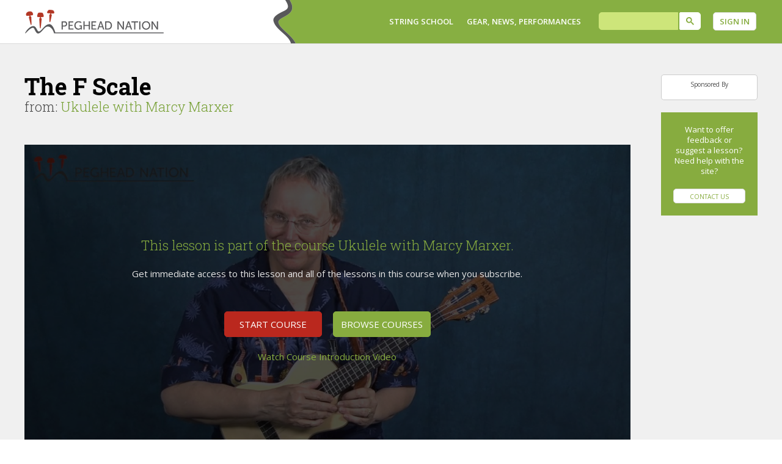

--- FILE ---
content_type: text/html; charset=UTF-8
request_url: https://www.pegheadnation.com/string-school/courses/ukulele/f-scale/
body_size: 11121
content:
<!doctype html>
<html>
<head>
    <!-- Google tag (gtag.js) -->
    <script async src="https://www.googletagmanager.com/gtag/js?id=G-JKYB853S5T"></script>
    <script>
        window.dataLayer = window.dataLayer || [];
        function gtag(){dataLayer.push(arguments);}
        gtag('js', new Date());

        gtag('config', 'G-JKYB853S5T');
    </script>

    <!-- Google Tag Manager -->
    <script>(function(w,d,s,l,i){w[l]=w[l]||[];w[l].push({'gtm.start':
                new Date().getTime(),event:'gtm.js'});var f=d.getElementsByTagName(s)[0],
            j=d.createElement(s),dl=l!='dataLayer'?'&l='+l:'';j.async=true;j.src=
            'https://www.googletagmanager.com/gtm.js?id='+i+dl;f.parentNode.insertBefore(j,f);
        })(window,document,'script','dataLayer','GTM-K69S9XL');</script>
    <!-- End Google Tag Manager -->

    <script type='text/javascript' src='https://platform-api.sharethis.com/js/sharethis.js#property=6723f5ae00990500133ed1a2&product=sop' async='async'></script>

    <meta charset="UTF-8">
    <meta name="viewport" content="width=device-width,initial-scale=1">
    <meta name="format-detection" content="telephone=no">
    <title>    The F Scale | Ukulele | Peghead Nation
</title>
    <link rel="stylesheet" href="/css/normalize.css?v=1.0.0">
    <link rel="stylesheet" href="/css/main.css?v=1.0.0">

    <link rel="apple-touch-icon" sizes="180x180" href="/apple-touch-icon.png">
	<link rel="icon" type="image/png" sizes="32x32" href="/favicon-32x32.png">
	<link rel="icon" type="image/png" sizes="16x16" href="/favicon-16x16.png">

        <meta name="twitter:card" content="summary">
    <meta name="twitter:url" content="https://www.pegheadnation.com/string-school/courses/ukulele/f-scale/">
    <meta name="twitter:title" content="The F Scale | Ukulele | Peghead Nation">
    <meta name="twitter:description" content="If you’ve learned the C and G scales, you can learn the F scale in this video, moving up the fingerboard on all strings as well as across the strings in first position.">
    <meta name="twitter:image" content="https://www.pegheadnation.com/images/social/ukulele-marcy-marxer.png">

        <meta property="og:type" content="website">
    <meta property="og:url" content="https://www.pegheadnation.com/string-school/courses/ukulele/f-scale/">
    <meta property="og:title" content="The F Scale | Ukulele | Peghead Nation">
    <meta property="og:description" content="If you’ve learned the C and G scales, you can learn the F scale in this video, moving up the fingerboard on all strings as well as across the strings in first position.">
    <meta property="og:image" content="https://www.pegheadnation.com/images/social/ukulele-marcy-marxer.png">

            <meta name="description" content="The home of roots music instruction, gear, and news for players of guitar, mandolin, banjo, dobro, fiddle, bass, and ukulele. Learn to play roots music online.">
    
            <meta name="keywords" content="guitar, mandolin, banjo, fiddle, ukulele, dobro, blues, bluegrass, fingerstyle, flatpicking, slide guitar. Bluegrass, old-time, fiddle tunes, guitar chords, tablature, sheet music, learn, beginning guitar, beginning mandolin, beginning banjo, beginning dobro, beginning ukulele, beginning fiddle, acoustic guitar lessons, mandolin lessons, banjo lessons, dobro lessons, ukulele lessons, fiddle lessons">
    
    <script type="text/javascript" src="/js/main.js?v=1.0.0"></script>

    <!-- Facebook Pixel Code -->
    <script>
        !function(f,b,e,v,n,t,s)
        {if(f.fbq)return;n=f.fbq=function(){n.callMethod?
            n.callMethod.apply(n,arguments):n.queue.push(arguments)};
            if(!f._fbq)f._fbq=n;n.push=n;n.loaded=!0;n.version='2.0';
            n.queue=[];t=b.createElement(e);t.async=!0;
            t.src=v;s=b.getElementsByTagName(e)[0];
            s.parentNode.insertBefore(t,s)}(window,document,'script',
            'https://connect.facebook.net/en_US/fbevents.js');
        fbq('init', '218052526449410');
        fbq('track', 'PageView');
    </script>
    <noscript>
        <img height="1" width="1"
             src="https://www.facebook.com/tr?id=218052526449410&ev=PageView&noscript=1"/>
    </noscript>
    <!-- End Facebook Pixel Code -->

                                                        <script data-ad-client="ca-pub-7176389498147067" async src="https://pagead2.googlesyndication.com/pagead/js/adsbygoogle.js"></script>

    <script type="text/javascript" src="https://vj181.infusionsoft.app/app/webTracking/getTrackingCode"></script>

    <meta name="google-site-verification" content="9IgZercjiSnc_FG3bHz_2FpI7k68tawJVgigfTMmsEI" />

    </head>

<body>
<div class="sharethis-sticky-share-buttons"></div>

<!--START MOBILE MENU-->
<div id="menu" class="hide_large" style="position:fixed; top:0; right:-251px; height:calc(100vh); overflow:hidden; z-index:999; pointer-events:none;">

    <div class="row" style="margin:0; padding:0; height:calc(100vh); overflow:hidden;">
        <div class="" style="width:53px; height:53px; margin:0; padding:10px 0px 0px 0px; pointer-events:auto;"><a class="pointer" onclick="showHideMenu();"><img src="/images/hamburger.png" width="53" style="width:53px;"></a></div>
        <div class="divider light" style="height:100%; width:1px; margin:0; padding:0px 0px 0px 0px;"><a onclick="showHideMenu();"><img src="/images/clear.gif" width="1" style="width:1px;"></a></div>
        <div class="greenbg w250" style="width:250px; height:calc(100vh); overflow-y:auto; margin:0; padding:0; pointer-events:auto;">
            <div style="max-width:195px; padding-left:27px;"><script async src="https://cse.google.com/cse.js?cx=013254331995208532913:lqswx4ltbvv"></script><div class="gcse-search"></div></div>
            <a class="caps white" href="/string-school/"><div class="greenbg" style="padding: 15px 40px 15px 40px;">String School</div></a>
            <div class="divider light"></div>
            <a class="caps white" href="/string-school/#live_workshop_container"><div class="greenbg" style="padding: 15px 40px 15px 40px;">Live Workshops</div></a>
            <div class="divider light"></div>
            <a class="caps white" href="/instruments-gear/"><div class="greenbg" style="padding: 15px 40px 15px 40px;">Instruments & Gear</div></a>
            <div class="divider light"></div>
            <a class="caps white" href="/featured-videos/"><div class="greenbg" style="padding: 15px 40px 15px 40px;">Featured Videos</div></a>
            <div class="divider light"></div>
            <a class="caps white" href="/news-reviews/"><div class="greenbg" style="padding: 15px 40px 15px 40px;">News & Reviews</div></a>
            <div class="divider light"></div>
            <a class="caps white" href="/peghead-partners/"><div class="greenbg" style="padding: 15px 40px 15px 40px;">Partners</div></a>
            <div class="divider light"></div>
            <a class="caps white" href="/learning-lab/"><div class="greenbg" style="padding: 15px 40px 15px 40px;">Learning Lab</div></a>
            <div class="divider light"></div>
            <a class="caps white" href="/shop/"><div class="greenbg" style="padding: 15px 40px 15px 40px;">Shop</div></a>
            <div class="divider light"></div>

            <a class="caps white" href="/subscribe/gift_subscription/"><div class="greenbg" style="padding: 15px 40px 15px 40px;">Gift Subscription</div></a>
            <div class="divider light"></div>


                        <a class="caps white" href="/login/"><div class="greenbg" style="padding: 15px 40px 15px 40px;">Sign In</div></a>
                <div class="divider light"></div>
            <a class="caps white" href="/subscribe/"><div class="redbg" style="padding: 15px 40px 15px 40px;">Subscribe</div></a>
            
            <div class="divider light"></div>
        </div>
    </div>

</div>
<!--END MOBILE MENU-->


<div id="modalNewsletterAd" class="element_hide" style="position:fixed; z-index:998; min-height:100%; min-width:100%; display:none;">
    <div onclick="hideModal('modalNewsletterAd');" class="backdrop" style="position:fixed; z-index:998; min-height:110%; min-width:110%; background-color:#222; top:-5%; left:-5%; opacity: 0; overflow:hidden;"></div>
    <div style="position: fixed; top: 20%; left: 50%; z-index: 2222;">
        <div class="pointer" onclick="hideModal('modalNewsletterAd');" style="position: relative; z-index:2; top: 15px; left: calc(50% - 15px);"><img src="/images/close.png" width="25" style="display:block; width:25px;"></div>
        <div class="border radius lightbg dropshadow" style="margin-left:-50%; width:100%; overflow:hidden; position:relative;">
            <div class="w500" style="max-width: 90vw;">
                <a href="/email-signup/"><img src="/images/newsletterPopup.jpg" alt="Peghead Newsletter Signup"></a>
            </div>
        </div>
    </div>
</div>


<!-- START MAIN CONTAINER, video containers and such -->
<div id="container" class="container">

    <div id="videobackdrop" onclick="closevideo(); showHideMenu();" style="position:fixed; z-index:998; min-height:100%; min-width:100%; background-color:#222; top:0; left:0; opacity: 0; display:none;"></div>

    <div id="videodiv" class="element_hide" style="display:none; position:fixed; width:100%; top:5%; left:5%; z-index:999;"></div>

    <div class="pointer element_hide" onclick="closevideo();" id="closebutton" style="display:none; position:fixed; z-index:1000; top:4.5%; right:4.5%;">
        <div style="position:relative; bottom:12px; left: 8px;"><img src="/images/close.png" width="40" style="display:block; width:40px;" alt="close button"></div>
    </div>

    <!--START HEADER BACKGROUND MOBILE-->
    <div class="hide_large darkgreenbg" style="width:100%; position:absolute; z-index:10; height:66px; background-image: url('/images/topbar.gif'); background-size:3000px; background-position:1985px;">
        <table style="height:66px;" width="100%">
            <tr>
                <td width="20">&nbsp;</td>
                <td class="white" valign="middle" align="">
                    <a href="/">
                        <img src="/images/peghead-logo.png" width="227" style="width:227px;" alt="Peghead Nation logo">
                    </a>
                </td>
            </tr>
        </table>
    </div>
    <!--END HEADER BACKGROUND MOBILE-->


    <!--START NON-STICK HEADER PART FOR DESKTOP-->

    <div class="hide_small hide_medium greenbg" style="position:absolute; width:100%; z-index:10; background-image: url('/images/topbar.gif'); background-size:3000px; background-position:top; background-repeat: no-repeat;">

        <div class="row padt0 padb0">
            <div class="full padt0 padb0">

                <!-- START DIV FOR STUFF YOU WANT ON THE LEFT SIDE OF THE HEADER -->
                <div class="caps small" style="float:left; width:30%;">
                    <table style="height:71px;">
                        <tr>
                            <td valign="middle">
                                <a href="/">
                                    <img src="/images/peghead-logo.png" width="227" style="width:227px;" alt="Peghead Nation logo">
                                </a>
                            </td>
                        </tr>
                    </table>
                </div>
                <!-- END DIV FOR STUFF YOU WANT ON THE LEFT SIDE OF THE HEADER -->



                <!-- THIS DIV FOR STUFF YOU WANT ON THE RIGHT SIDE OF THE HEADER -->
                <div class="caps small semibold2" style="float:right; width:70%; line-height:20px;">
                    <table width="100%" style="height:71px; padding:0; margin:0;">
                        <tr>
                            <td align="right">
                                <table>
                                    <tr>
                                        <td valign="middle">&nbsp;</td>
                                        <td valign="middle">
                                            <div class="" onmouseover="showdiv('stringschool');" onmouseout="hidediv('stringschool');">
                                                <div class="" style="position:absolute; width:90px;">
                                                    <div class="" id="stringschool" style="display:none; position:relative; top:-5px; left:-10px; z-index:11;">
                                                        <div class="radiustl radiustr lightgreenbg darkgreen w120" style="position:relative; z-index:13; padding:5px 5px 8px 10px;"><a class="block darkgreen" href="/string-school/">String School</a></div>
                                                        <div class="lightgreenbg dropshadow w180" style="position:relative; top:1px; z-index:12;">
                                                            <a class="block lightgreen" href="/string-school/"><div class="pad10 darkgreen w180">Courses</div></a>
                                                            <div class="divider"></div>
                                                            <a class="block lightgreen" href="/string-school/#live_workshop_container"><div class="pad10 darkgreen w180">Live Workshops</div></a>
                                                            <div class="divider"></div>
                                                            <a class="block lightgreen" href="/string-school/instructors/"><div class="pad10 darkgreen w180">Instructors</div></a>
                                                            <div class="divider"></div>
                                                            <a class="block lightgreen" href="/string-school/sample-lessons/"><div class="pad10 darkgreen w180">Sample Lessons</div></a>
                                                            <div class="divider"></div>
                                                            <a class="block lightgreen" href="/string-school/rhythm-play-along-tracks/"><div class="pad10 darkgreen w180">Play-along Tracks</div></a>
                                                            <div class="divider"></div>
                                                            <a class="block lightgreen" href="/string-school/music-notation-guide/"><div class="pad10 darkgreen w180">Notation Guide</div></a>
                                                            <div class="divider"></div>
                                                            <a class="block lightgreen" href="/string-school/beginners/"><div class="pad10 darkgreen w180">For Beginners</div></a>
                                                            <div class="divider"></div>
                                                            <a class="block lightgreen" href="/subscribe/gift_subscription/"><div class="pad10 darkgreen w180">Gift Subscription</div></a>
                                                            <div class="divider"></div>
                                                                                                                            <a class="block redbg" href="/subscribe/"><div class="pad10 white w180">Subscribe</div></a>
                                                            
                                                        </div>
                                                    </div>
                                                </div>
                                                <a class="white" href="/string-school/">String School</a>
                                            </div>
                                        </td>
                                        <td valign="middle">&nbsp;&nbsp;&nbsp;&nbsp;&nbsp;&nbsp;</td>
                                        <td valign="middle">
                                            <div class="" onmouseover="showdiv('explore');" onmouseout="hidediv('explore');">
                                                <div class="" style="position:absolute; width:210px;">
                                                    <div class="" id="explore" style="display:none; position:relative; top:-5px; left:-10px; z-index:11;">
                                                        <div class="radiustl radiustr lightgreenbg darkgreen w210" style="position:relative; z-index:13; padding:5px 5px 8px 10px;"><a class="block darkgreen">Gear, News, Performances</a></div>
                                                        <div class="lightgreenbg dropshadow w210" style="position:relative; top:1px; z-index:12;">
                                                            <a class="block lightgreen" href="/instruments-gear/"><div class="pad10 darkgreen w210">Instruments & Gear</div></a>
                                                            <div class="divider"></div>
                                                            <a class="block lightgreen" href="/featured-videos/"><div class="pad10 darkgreen w210">Featured Videos</div></a>
                                                            <div class="divider"></div>
                                                            <a class="block lightgreen" href="/news-reviews/"><div class="pad10 darkgreen w210">News & Reviews</div></a>
                                                            <div class="divider"></div>
                                                            <a class="block lightgreen" href="/peghead-partners/"><div class="pad10 darkgreen w210">Partners</div></a>
                                                            <div class="divider"></div>
                                                            <a class="block lightgreen" href="/learning-lab/"><div class="pad10 darkgreen w210">Learning Lab</div></a>
                                                            <div class="divider"></div>
                                                            <a class="block lightgreen" href="/shop/"><div class="pad10 darkgreen w210">Shop</div></a>
                                                        </div>
                                                    </div>
                                                </div>
                                                <a class="white">Gear, News, Performances</a>
                                            </div>
                                        </td>
                                        <td valign="middle">&nbsp;&nbsp;&nbsp;&nbsp;</td>
                                        <td valign="middle"><script async src="https://cse.google.com/cse.js?cx=013254331995208532913:lqswx4ltbvv"></script>
                                            <div class="gcse-search"></div>
                                        </td>
                                        <td valign="middle">&nbsp;</td>
                                        <td valign="middle">
                                                                                            <a href="/login" class="button small white caps">Sign In</a>
                                                                                    </td>
                                    </tr>
                                </table>
                            </td>
                        </tr>
                    </table>
                </div>
                <!-- END DIV FOR STUFF YOU WANT ON THE RIGHT SIDE OF THE HEADER -->

            </div>
        </div>
    </div>


    <!--END NON-STICK HEADER PART FOR DESKTOP-->


    <div class="hide_small hide_medium" style="height:71px;"> <!-- Make up height beneath header--> </div>
    <div class="hide_large" style="height:66px;"> <!-- Make up height beneath header--> </div>



    


    <div class="divider"></div>

    <!-- BODY BODY BABY -->
    
<div class="hide_medium hide_large h20 lightbg">&nbsp;</div>

<div class="hide_medium hide_large lightbg">
	<div class="row padt0">
		<div class="full padt0">
			<table width="100%">
				<tr>
					<td valign="top" align="center" class="center semibold tiny" >

						<div class="line0 whitebg pad5 radius border">
							<div class="line0" style="height:10px;">&nbsp;</div>
							<div>Sponsored By</div>
							<div class="line0" style="height:10px;">&nbsp;</div>
							<div class="center" style="pointer-events:auto; text-align:center;">
								<div class="w120">
																	<!-- Sponsored By Logo [async] -->
									<script type="text/javascript">if (!window.AdButler){(function(){var s = document.createElement("script"); s.async = true; s.type = "text/javascript";s.src = 'https://servedbyadbutler.com/app.js';var n = document.getElementsByTagName("script")[0]; n.parentNode.insertBefore(s, n);}());}</script>
									<script type="text/javascript">
										var AdButler = AdButler || {}; AdButler.ads = AdButler.ads || [];
										var abkw = window.abkw || '';
										var plc167634 = window.plc167634 || 0;
										document.write('<'+'div id="placement_167634_'+plc167634+'"></'+'div>');
										AdButler.ads.push({handler: function(opt){ AdButler.register(165456, 167634, [120,60], 'placement_167634_'+opt.place, opt); }, opt: { place: plc167634++, keywords: abkw, domain: 'servedbyadbutler.com', click:'CLICK_MACRO_PLACEHOLDER' }});
									</script>
								</div>
							</div>
							<div class="line0" style="height:10px;">&nbsp;</div>
						</div>

					</td>
				</tr>
			</table>
		</div>
	</div>
</div>

<div class="row lightbg">
    <div class="fivesixths small_full padt0">

    
    <div class="row lightbg padb0 padt0">
        <div class="full">
            <h1 class="large black bold">The F Scale</h1>
            <div class="medium">from: <a href="/string-school/courses/ukulele">Ukulele with Marcy Marxer</a></div>
            <br>
        </div>
    </div>



    <div class="row padt0">


        <!-- If the user is a subscriber to this course, or the user is an authorized sample lesson user, show the real lesson video -->
                                <!-- If this is not a sample lesson, then we are going to show the course intro video instead -->
            <!-- We will also let Google index the course sample video. -->
            <div id="course_intro" style="display:none" class="full pad0">
                <script src="https://fast.wistia.com/assets/external/E-v1.js" async></script>
                <div class="wistia_responsive_padding" style="padding:56.25% 0 0 0;position:relative;">
                    <div class="wistia_responsive_wrapper" style="height:100%;left:0;position:absolute;top:0;width:100%;">
                        <div style="height:100%;width:100%" class="wistia_embed wistia_async_3bye9ejneq videoFoam=true playlistLinks=auto stillUrl=https://embed-ssl.wistia.com/deliveries/feb8c79c8d62e57cef85578c45d483ccce7f5745.jpg">&nbsp;</div>
                    </div>
                </div>
                <a href="#wistia_5lsun4apf7"></a>
            </div>


            <div id="lesson_information" class="row pad0 center" style="background-image:url('https://embed-ssl.wistia.com/deliveries/feb8c79c8d62e57cef85578c45d483ccce7f5745.jpg'); background-size: cover; background-position: top; width:100%;">
                <div class="full padded darkenbg">
                    <div class="h20"></div>
                    <div class="h80 hide_small hide_medium"></div>
                    <div class="medium green">This lesson is part of the course Ukulele with Marcy Marxer.</div>
                    <div class="h20 line0"></div>
                    <div class="lightergray">Get immediate access to this lesson and all of the lessons in this course when you subscribe.</div>
                    <div class="h50 line0"></div>

                                            <div class="center" style="margin: auto;">
                            <div class="hide_small" style="width:340px;">
                                <table>
                                    <tr>
                                        <td width="160"><a href="/subscribe/select_course/ukulele" class="button red caps w160">Start Course</a></td>
                                        <td width="30"></td>
                                        <td width="160"><a href="/string-school/" class="button green caps w160">Browse Courses</a></td>
                                    </tr>
                                </table>
                            </div>

                            <div class="center hide_large hide_medium">
                                <a href="/subscribe/select_course/ukulele" class="button small red caps w150">Start Course</a>
                                <br>
                                <a href="/string-school/" class="button small green caps w150">Browse Courses</a>
                            </div>

                            <div class="h20"></div>
                            <div class="center"><a class="green" onclick="showCourseIntroVideo('lesson_information')">Watch Course Introduction Video</a></div>

                        </div>
                    
                    <div class="h20"></div>
                    <div class="h80 hide_small hide_medium"></div>
                </div>
            </div>


        

        
    </div>


    <!-- If Sample Lesson, User has access, we want to market to them -->
    

        <!-- if not subscribed and this is not a sample lesson -->
    <div class="h20">&nbsp;</div>

    <div class="courserow">

        <div class="lefthalf">

                                                                                                                                                                                                                            
            
            
            <h2 class="medium bold green">About This Course</h2>
            <div class="h10 line0">&nbsp;</div>
            <div class="">Start playing easy versions of your favorite songs on the ukulele today. You’ll learn the basics, like strumming, first-position chords, and keeping solid time, all while playing a variety of songs that sound great on the lovable little “dancing flea.” Then move on to more intermediate-level techniques with more fun songs to play. Includes Play-Along Tracks so you can play along with Marcy.
            </div>

            <div class="h20">&nbsp;</div>
            <div class="divider"></div>
            <div class="h20">&nbsp;</div>

                            
                    <div class="greenbg radius pad30">
                        <div class="mediumish bold white">Try a Sample Lesson</div>
                        <div class="bold lightgreen">If I Had a Hammer</div>
                        <div class="h10 line0">&nbsp;</div>
                        <div class="white"><span>In this lesson, you’ll learn to accent strums to give a song a bouncy rhythm, using the folk classic “If I Had a Hammer.” You’ll learn a new way to finger the basic C and F chords that will allow you to play a fun intro to the song that switches between the C and F chords quickly. You’ll also learn a quick-changing chord pattern (C, G, F, G) that you can use for most of the verse, along with an accented strum pattern:</span></div>
                        <div class="h20">&nbsp;</div>
                        <div class="center"><a href="/string-school/courses/ukulele/accented-strums-part-1/"><div class="button small white caps w180">Try a sample lesson</div></a></div>
                    </div>

                    <div class="h20">&nbsp;</div>
                    <div class="divider"></div>
                    <div class="h20">&nbsp;</div>

                            
        </div>

        <div class="righthalf">

            <div class="padded whitebg border">

                                    <div class="bold medium black">The Ukulele Subscription Includes: </div>

                    <ul>
                                                                            <li>42 in-depth ukulele video lessons</li>
                                                    <li>30 complete songs to play</li>
                                                    <li>Chord and lyric sheets for all songs</li>
                                                    <li>High-quality video with multiple camera angles and on-screen chord diagrams</li>
                                                    <li>Play-Along videos so you can play and sing along with Marcy</li>
                                            </ul>

                    <div class="h20">&nbsp;</div>
                    <div class="divider"></div>
                    <div class="h20">&nbsp;</div>

                    <div class="center medium green semibold">$25/Month For One Course</div>
                    <div class="h5 line0">&nbsp;</div>
                    <div class="center small bold ">Additional courses only $15/month each!
                        &nbsp;&nbsp;•&nbsp;&nbsp;&nbsp;Save&nbsp;20%&nbsp;with&nbsp;an&nbsp;annual&nbsp;subscription</div>

                    <div class="h20">&nbsp;</div>
                    <div class="center"><a href="/subscribe/select_course/ukulele" class="button red caps w230">Start Course</a></div>

                    <div class="h20">&nbsp;</div>
                    <div class="center"><a class="green medium semibold">Get started now!</a><br>Use promo code <b>UkeLand</b> at checkout<br></div>
                    <div class="small center">and get your first month free or $20 off an annual subscription.</div>

                                    
            </div>

        </div>

        <div class="clear hide_large">&nbsp;</div>

    </div>

    <div class="h20">&nbsp;</div>
    <!-- end if not subscribed and this is not a sample lesson -->
    





        <div class="hide_small row padt0 padb0">
        <div class="full padt0">
            <table width="100%">
                <tr>
                    <td width="100" class="medium black bold nowrap">C, G, and F Scales</td>
                    <td width="10">&nbsp;</td>
                    <td valign="middle"><div style="height:1px; width:100%; border-bottom:1px solid #DDDDDD;"></div></td>
                    <td width="10">&nbsp;</td>
                    </td>
                </tr>
            </table>
        </div>
    </div>

        <div class="hide_medium hide_large row padt0 padb0">
        <div class="full padt0">
            <table width="100%">
                <tr>
                    <td class="medium black bold">C, G, and F Scales</td>
                    <td width="10">&nbsp;</td>
                    </td>
                </tr>
            </table>
        </div>
    </div>

    <div class="courserow">

                <div class="lefthalf whitebg border">
                                        
                                                                        <div class="pad10">
                        <table>
                            <tr>
                                <td width="32">
                                    <div id="lesson_playing-melodies-c-scale_container" style="height: 28px">
                                                                                    <a onclick="toggleLessonComplete('ukulele', 'playing-melodies-c-scale', 'lesson_playing-melodies-c-scale_container', 32, 'f-scale')"><img src="/images/checkmark_off.png" style="width:32px;" alt="checkmark off"></a>
                                                                            </div>
                                </td>
                                <td><a class="green" href="/string-school/courses/ukulele/playing-melodies-c-scale/">Playing Melodies: The C Scale </a></td>
                            </tr>
                        </table>
                    </div>
                
                                
                    <div class="divider"></div>
                
                            
                                                                        <div class="pad10">
                        <table>
                            <tr>
                                <td width="32">
                                    <div id="lesson_playing-melodies-c-scale-part-2-more-positions_container" style="height: 28px">
                                                                                    <a onclick="toggleLessonComplete('ukulele', 'playing-melodies-c-scale-part-2-more-positions', 'lesson_playing-melodies-c-scale-part-2-more-positions_container', 32, 'f-scale')"><img src="/images/checkmark_off.png" style="width:32px;" alt="checkmark off"></a>
                                                                            </div>
                                </td>
                                <td><a class="green" href="/string-school/courses/ukulele/playing-melodies-c-scale-part-2-more-positions/">Playing Melodies: The C Scale, Part 2: More Positions</a></td>
                            </tr>
                        </table>
                    </div>
                
                                
                    <div class="divider"></div>
                
                            
                                                                        <div class="pad10">
                        <table>
                            <tr>
                                <td width="32">
                                    <div id="lesson_g-scale_container" style="height: 28px">
                                                                                    <a onclick="toggleLessonComplete('ukulele', 'g-scale', 'lesson_g-scale_container', 32, 'f-scale')"><img src="/images/checkmark_off.png" style="width:32px;" alt="checkmark off"></a>
                                                                            </div>
                                </td>
                                <td><a class="green" href="/string-school/courses/ukulele/g-scale/">The G Scale</a></td>
                            </tr>
                        </table>
                    </div>
                
                                
                    <div class="divider"></div>
                
                            
                                                    <div class="pad10 greenbg">
                        <table>
                            <tr>
                                                                <td width="32">
                                                                    </td>
                                <td><a class="white" href="/string-school/courses/ukulele/f-scale/">The F Scale</a></td>
                            </tr>
                        </table>
                    </div>
                
                                
                    <div class="divider"></div>
                
                            
                                                                        <div class="pad10">
                        <table>
                            <tr>
                                <td width="32">
                                    <div id="lesson_g-position-soloing_container" style="height: 28px">
                                                                                    <a onclick="toggleLessonComplete('ukulele', 'g-position-soloing', 'lesson_g-position-soloing_container', 32, 'f-scale')"><img src="/images/checkmark_off.png" style="width:32px;" alt="checkmark off"></a>
                                                                            </div>
                                </td>
                                <td><a class="green" href="/string-school/courses/ukulele/g-position-soloing/">G Position Soloing </a></td>
                            </tr>
                        </table>
                    </div>
                
                                
                                    
                                                                                                                                                                                                            
        </div>

        <div class="clear h20 hide_large">&nbsp;</div>

        <div class="righthalf whitebg border">

            <div class="padded">

                                <div class="hide_small">
                    <table width="100%">
                        <tr>
                            <td class="medium black bold">The F Scale</td>
                            <!--<td class="w10">&nbsp;</div>
                            <td class="w160" valign="top"><div class="button gray tiny">&starf; Add To Favorites</div></td>-->
                        </tr>
                    </table>
                </div>

                                <div class="hide_large hide_medium">
                    <div class="medium black bold">The F Scale</div>
                </div>

                <div class="h20">&nbsp;</div>

                                    <div>If you’ve learned the C and G scales, you can learn the F scale in this video, moving up the fingerboard on all strings as well as across the strings in first position.</div>
                                                <div class="row pad0">
                                        <div class="twothirds medium_full pad0">
                        <br>

                                                
                        


                                <div class="radius border pad5">
                                    <table style="width:100%;">
                                        <tr>
                                            <td width="10">&nbsp;</td>
                                            <td class="gray" valign="middle">
                                                F Scales (Available to subscribers)
                                            </td>
                                        </tr>
                                    </table>
                                </div>



                            



                                                                                                                                    </div>

                                        <div class="third medium_full pad0">

                        
                    </div>

                </div>

            </div>


        </div>

        <div class="clear hide_large">&nbsp;</div>

    </div>


    <div class="h20 hide_small">&nbsp;</div>

    <div class="hide_prettybig hide_medium hide_small row padb0 padt0">
        <div class="full padb0 padt0">
                            <div class="previous" style="height:100%;">
                    <a class="block brighten" style="height:100%;" href="/string-school/courses/ukulele/g-scale/">
                        <div class="pad20 radius graybg" style="width:472px; height:100%;">
                            <div class="tiny black bold caps">Previous Lesson</div>
                            <div class="white">&larr; The G Scale</div>
                        </div>
                    </a>
                </div>
                        <div class="h20 hide_large">&nbsp;</div>

                            <div class="next" style="height:100%;">
                    <a class="block brighten" style="height:100%;" href="/string-school/courses/ukulele/g-position-soloing/">
                        <div class="greenbg pad20 radius" style="width:472px; height:100%;">
                            <div class="tiny black bold caps">Next Lesson</div>
                            <div class="white">G Position Soloing  &rarr;</div>
                        </div>
                    </a>
                </div>
                        <div class="clear line0">&nbsp;</div>
        </div>
    </div>

    <div class="hide_large show_prettybig hide_medium hide_small row padb0 padt0">
        <div class="full padb0 padt0">
                            <div class="previous" style="height:100%;">
                    <a class="block brighten" style="height:100%;" href="/string-school/courses/ukulele/g-scale/">
                        <div class="pad20 radius graybg" style="max-width:380px; height:100%;">
                            <div class="tiny black bold caps">Previous Lesson</div>
                            <div class="white">&larr; The G Scale</div>
                        </div>
                    </a>
                </div>
                        <div class="h20 hide_large">&nbsp;</div>

                            <div class="next" style="height:100%;">
                    <a class="block brighten" style="height:100%;" href="/string-school/courses/ukulele/g-position-soloing/">
                        <div class="greenbg pad20 radius" style="max-width:380px; height:100%;">
                            <div class="tiny black bold caps">Next Lesson</div>
                            <div class="white">G Position Soloing  &rarr;</div>
                        </div>
                    </a>
                </div>
                        <div class="clear line0">&nbsp;</div>
        </div>
    </div>

    <div class="hide_large row padb0 padt0">
        <div class="full padb0 padt0">
                            <div class="previous">
                    <a class="block brighten" href="/string-school/courses/ukulele/g-scale/">
                        <div class="pad20 radius graybg">
                            <div class="tiny black bold caps">Previous Lesson</div>
                            <div class="white">&larr; The G Scale</div>
                        </div>
                    </a>
                </div>
                        <div class="h20 hide_large">&nbsp;</div>

                            <div class="next">
                    <a class="block brighten" href="/string-school/courses/ukulele/g-position-soloing/">
                        <div class="greenbg pad20 radius">
                            <div class="tiny black bold caps">Next Lesson</div>
                            <div class="white">G Position Soloing  &rarr;</div>
                        </div>
                    </a>
                </div>
                        <div class="clear line0">&nbsp;</div>
        </div>
    </div>

    <div class="h20">&nbsp;</div>
    <div class="divider"></div>


    <div>
        <div class="row">

            <div class="half medium_full padt0">

                <div class="pad20">
                    <h1 class="large black bold">Ukulele Articles</h1>
                    <div class="h20">&nbsp;</div>
                    <div><a hrev="https://www.pegheadnation.com/learning-lab/advice/keep-going/"><img src="https://www.pegheadnation.com/explore/wp-content/uploads/2020/10/851530915836_2017_Mando_Camp.Peghead.Learning_069-768x512.jpg" alt="article: Keep Going!"></a></div>
                    <div class="h10">&nbsp;</div>
                    <div class="medium black bold"><a class="darkgray" href="https://www.pegheadnation.com/learning-lab/advice/keep-going/">Keep Going!</a></div>
                                                            <div><br></div>
                    <div>Practical tips on how to find the motivation to keep practicing when life, schedules, and distractions pull at you.</div>
                    <div><a class="green" href="https://www.pegheadnation.com/learning-lab/advice/keep-going/">Read More &rarr;</a></div>
                </div>


            </div>



            <div class="half medium_full padt0">

                <div class="pad20">
                    <h1 class="large black bold">Ukulele Videos</h1>
                    <div class="h20">&nbsp;</div>
                    <div><a href="https://www.pegheadnation.com/featured-videos/back-room/peghead-nations-10th-anniversary-we-want-to-hear-from-you/"><img src="https://www.pegheadnation.com/explore/wp-content/uploads/2024/08/2024_9_PHN_10th_Vid_DG_Call.png" alt="video: Peghead Nation’s 10th Anniversary | We Want to Hear from You"></a></div>
                    <div class="h10">&nbsp;</div>
                    <div class="medium black bold"><a class="darkgray" href="https://www.pegheadnation.com/featured-videos/back-room/peghead-nations-10th-anniversary-we-want-to-hear-from-you/">Peghead Nation’s 10th Anniversary | We Want to Hear from You</a></div>
                                                            <div><br></div>
                    <div>We’d love to hear what you’ve learned on Peghead Nation. Record a video of your playing and share it with us on our social media channels to help celebrate our 10th!</div>
                    <div><a class="green" href="https://www.pegheadnation.com/featured-videos/back-room/peghead-nations-10th-anniversary-we-want-to-hear-from-you/">Read More &rarr;</a></div>
                </div>

            </div>

        </div>
    </div>


            <link rel="stylesheet" href="//code.jquery.com/ui/1.13.0/themes/base/jquery-ui.css">
        <script src="/js/wistiaRepeatControl.js"></script>
        <script src="/js/wistiaBackControl.js"></script>
        <script src="/js/wistiaForwardControl.js"></script>
        <script>
        window._wq = window._wq || [];
        _wq.push({ id: '3bye9ejneq', onReady: function(video)
        {
            Wistia.defineControl(RepeatSectionControl);

            // If the skipAhead control is defined, that means this is a mobile video and skip controls are being added by Wistia already.
            if(!video.controls.hasOwnProperty('skipAhead')) {
                Wistia.defineControl(BackControl);
                Wistia.defineControl(ForwardControl);
			}
        }});
        </script>
    

    </div>

    <div class="hide_small sixth center">

		<div class="line0 whitebg pad5 border radius center semibold tiny">
			<div class="line0" style="height:10px;">&nbsp;</div>
			<div>Sponsored By</div>
			<div class="line0" style="height:10px;">&nbsp;</div>
			<div class="center" style="pointer-events:auto; text-align:center;">
				<div class="w120">
									<!-- Sponsored By Logo [async] -->
					<script type="text/javascript">if (!window.AdButler){(function(){var s = document.createElement("script"); s.async = true; s.type = "text/javascript";s.src = 'https://servedbyadbutler.com/app.js';var n = document.getElementsByTagName("script")[0]; n.parentNode.insertBefore(s, n);}());}</script>
					<script type="text/javascript">
						var AdButler = AdButler || {}; AdButler.ads = AdButler.ads || [];
						var abkw = window.abkw || '';
						var plc167634 = window.plc167634 || 0;
						document.write('<'+'div id="placement_167634_'+plc167634+'"></'+'div>');
						AdButler.ads.push({handler: function(opt){ AdButler.register(165456, 167634, [120,60], 'placement_167634_'+opt.place, opt); }, opt: { place: plc167634++, keywords: abkw, domain: 'servedbyadbutler.com', click:'CLICK_MACRO_PLACEHOLDER' }});
					</script>
				</div>
			</div>
			<div class="line0" style="height:10px;">&nbsp;</div>
		</div>

    	<div class="h20 line0">&nbsp;</div>

		    <div class="greenbg pad20 center">
        <div class="small white">Want to offer feedback or suggest a lesson? Need help with the site?</div>
        <div class="h20 line0">&nbsp;</div>
        <a href="https://pegheadnation.happyfox.com/home/" class="tiny caps white semibold button" target="_blank">Contact Us</a>
                                            </div>
        <div class="h20 line0">&nbsp;</div>
        <div class="ad_160x600">
						<!-- Skyscraper - String School [async] -->
			<script type="text/javascript">if (!window.AdButler){(function(){var s = document.createElement("script"); s.async = true; s.type = "text/javascript";s.src = 'https://servedbyadbutler.com/app.js';var n = document.getElementsByTagName("script")[0]; n.parentNode.insertBefore(s, n);}());}</script>
			<script type="text/javascript">
				var AdButler = AdButler || {}; AdButler.ads = AdButler.ads || [];
				var abkw = window.abkw || '';
				var plc167656 = window.plc167656 || 0;
				document.write('<'+'div id="placement_167656_'+plc167656+'"></'+'div>');
				AdButler.ads.push({handler: function(opt){ AdButler.register(165456, 167656, [160,600], 'placement_167656_'+opt.place, opt); }, opt: { place: plc167656++, keywords: abkw, domain: 'servedbyadbutler.com', click:'CLICK_MACRO_PLACEHOLDER' }});
			</script>
		</div>
    </div>



</div>



    <!--START FOOTER-->

    <div class="hide_small greenbg white center">

        <div class="h40">&nbsp;</div>
        <div class="row padt0">
            <div class="full center">
                <div class="w350">
                    <table class="" width="100%">
                        <tr>
                            <td><a href="https://open.spotify.com/playlist/2VqyjBcZ0twaUItBpYCdrP" target="_blank"><img src="/images/icon-spotify.png" width="39" style="width:39px;" alt="spotify icon"></a></td>
                            <td><a href="https://www.facebook.com/pegheadnation/" target="_blank"><img src="/images/icon-facebook.png" width="35" style="width:35px;" alt="facebook icon"></a></td>
                            <td><a href="https://www.instagram.com/pegheadnation/" target="_blank"><img src="/images/icon-instagram.png" width="35" style="width:35px;" alt="instagram icon"></a></td>
                            <td><a href="https://twitter.com/pegheadnation" target="_blank"><img src="/images/icon-twitter.png" width="39" style="width:39px;" alt="twitter icon"></a></td>
                            <td><a href="https://www.youtube.com/channel/UCGQ2PS7v6rcc6kK18tTiXnw" target="_blank"><img src="/images/icon-youtube.png" width="42" style="width:42px;" alt="youtube icon"></a></td>
                            <td><a href="/email-signup/" target="_blank"><img src="/images/icon-mail.png" width="41" style="width:41px;" alt="mail icon"></a></td>
                        </tr>
                    </table>
                </div>
            </div>
        </div>

        <div class="row padt0">
            <div class="full caps small semibold2 pad0">
                <table width="100%">
                    <tr>
                        <td class="w50">&nbsp;</td>
                        <td valign="middle" align="" class="">
                            <a class="white" href="/about/">About Us</a>&nbsp;&nbsp;&nbsp;&nbsp;&nbsp;&nbsp;
                            <a class="white" href="/shop/">Shop</a>&nbsp;&nbsp;&nbsp;&nbsp;&nbsp;&nbsp;&nbsp;&nbsp;
                            <a class="white" href="https://pegheadnation.happyfox.com/home/" target="_blank">Support</a>&nbsp;&nbsp;&nbsp;&nbsp;&nbsp;&nbsp;&nbsp;&nbsp;
                            <a class="white" href="/contact/">Contact&nbsp;Us</a>&nbsp;&nbsp;&nbsp;&nbsp;&nbsp;&nbsp;&nbsp;&nbsp;
                            <a class="white" href="/email-signup/">Email&nbsp;Sign&nbsp;up</a>&nbsp;&nbsp;&nbsp;&nbsp;&nbsp;&nbsp;&nbsp;&nbsp;
                            <a class="white" href="/advertise/">Advertise</a>&nbsp;&nbsp;&nbsp;&nbsp;&nbsp;&nbsp;&nbsp;&nbsp;<a class="white" href="/sitemap/">Sitemap</a>&nbsp;&nbsp;&nbsp;&nbsp;&nbsp;&nbsp;&nbsp;&nbsp;<a class="white" href="/faq/">FAQ</a>&nbsp;&nbsp;&nbsp;&nbsp;&nbsp;&nbsp;&nbsp;&nbsp;<a class="white" href="/privacy/">Privacy</a>&nbsp;&nbsp;&nbsp;&nbsp;&nbsp;&nbsp;&nbsp;&nbsp;<a class="white" href="/terms-and-conditions/">Terms</a>&nbsp;&nbsp;&nbsp;&nbsp;&nbsp;&nbsp;&nbsp;&nbsp;
                        </td>
                                                    <td valign="middle" class="w100">
                                <a href="/subscribe/" class="button small red caps">Subscribe</a>
                            </td>
                            <td class="w20">&nbsp;</td>
                            <td valign="middle" class="w80">
                                <a href="/login" class="button small white caps">Sign In</a>
                            </td>
                                                <td class="w50">&nbsp;</td>
                    </tr>
                </table>
            </div>
        </div>

        <div class="row white" style="text-align:left;">
            <div style="width:7%;">&nbsp;</div>
            <div class="pad0" style="width:23%;">
                <div class=""><a class="caps semibold2 white" href="/string-school/">String&nbsp;School</a></div>
                <div class="">&nbsp; &nbsp; &#x25cf; <a class="small caps white" href="/string-school/">Courses</a></div>
                <div class="">&nbsp; &nbsp; &#x25cf; <a class="small caps white" href="/string-school/#live_workshop_container">Live Workshops</a></div>
                <div class="">&nbsp; &nbsp; &#x25cf; <a class="small caps white" href="/string-school/instructors/">Instructors</a></div>
                <div class="">&nbsp; &nbsp; &#x25cf; <a class="small caps white" href="/string-school/sample-lessons/">Sample&nbsp;Lessons</a></div>
                <div class="">&nbsp; &nbsp; &#x25cf; <a class="small caps white" href="/string-school/rhythm-play-along-tracks/">Play-along&nbsp;Tracks</a></div>
                <div class="">&nbsp; &nbsp; &#x25cf; <a class="small caps white" href="/string-school/music-notation-guide/">Notation&nbsp;Guide</a></div>
                <div class="">&nbsp; &nbsp; &#x25cf; <a class="small caps white" href="/string-school/beginners/">For&nbsp;Beginners</a></div>

                <div class="h30">&nbsp;</div>

                <div class=""><a class="caps semibold2 white" href="/learning-lab/">Learning Lab</a></div>
                <div class="">&nbsp; &nbsp; &#x25cf; <a class="small caps white" href="/learning-lab/workshops/">Workshops</a></div>
                <div class="">&nbsp; &nbsp; &#x25cf; <a class="small caps white" href="/learning-lab/advice/">Advice</a></div>
                <div class="">&nbsp; &nbsp; &#x25cf; <a class="small caps white" href="/learning-lab/repertoire/">Repertoire</a></div>
            </div>

            <div class="pad0" style="width:22%;">
                <div class=""><a class="caps semibold2 white" href="/instruments-gear/">Instruments&nbsp;&amp;&nbsp;Gear</a></div>
                <div class="">&nbsp; &nbsp; &#x25cf; <a class="small caps white" href="/instruments-gear/instrument-demos/">Instrument Demos</a></div>
                <div class="">&nbsp; &nbsp; &#x25cf; <a class="small caps white" href="/instruments-gear/vintage-vault/">Vintage Vault</a></div>
                <div class="">&nbsp; &nbsp; &#x25cf; <a class="small caps white" href="/instruments-gear/new-gear/">New Gear</a></div>
                <div class="">&nbsp; &nbsp; &#x25cf; <a class="small caps white" href="/instruments-gear/fine-lutherie/">Fine Lutherie</a></div>

                <div class="h30">&nbsp;</div>

                <div class=""><a class="caps semibold2 white" href="/news-reviews/">News&nbsp;&amp;&nbsp;Reviews</a></div>
                <div class="">&nbsp; &nbsp; &#x25cf; <a class="small caps white" href="/news-reviews/recordings">Recordings</a></div>
                <div class="">&nbsp; &nbsp; &#x25cf; <a class="small caps white" href="/news-reviews/events">Events</a></div>
                <div class="">&nbsp; &nbsp; &#x25cf; <a class="small caps white" href="/news-reviews/breaking-news">Breaking News</a></div>
            </div>

            <div style="width:2%;">&nbsp;</div>

            <div class="pad0" style="width:21%;">
                <div class=""><a class="caps semibold2 white" href="/featured-videos/">Featured&nbsp;Videos</a></div>
                <div class="">&nbsp; &nbsp; &#x25cf; <a class="small caps white" href="/featured-videos/studio/">In The Studio</a></div>
                <div class="">&nbsp; &nbsp; &#x25cf; <a class="small caps white" href="/featured-videos/live-onstage/">Live Onstage</a></div>
                <div class="">&nbsp; &nbsp; &#x25cf; <a class="small caps white" href="/featured-videos/back-room/">Backroom</a></div>

                <div class="h30">&nbsp;</div>

                <div class=""><a class="caps semibold2 white" href="/peghead-partners/">Partners</a></div>
                <div class="">&nbsp; &nbsp; &#x25cf; <a class="small caps white" href="/peghead-partners/new-products/">New Products</a></div>
                <div class="">&nbsp; &nbsp; &#x25cf; <a class="small caps white" href="/peghead-partners/inside-look/">Inside Look</a></div>
                <div class="">&nbsp; &nbsp; &#x25cf; <a class="small caps white" href="/peghead-partners/performances/">Performances</a></div>
                <div class="">&nbsp; &nbsp; &#x25cf; <a class="small caps white" href="/peghead-partners/partner-pages/">Partner Pages</a></div>
            </div>
        </div>

        <div class="h10">&nbsp;</div>

        <div class="row">
            <div class="full center pad0">
                <div style="width:280px;"><a href="/"><img src="/images/peghead-logo-white.png" alt="Peghead Nation logo"></a></div>
                <div class="tiny h20">&nbsp;</div>
                <div class="tiny">&copy; Copyright 2024 PegheadNation.com</div>
            </div>
        </div>

        <div class="h40">&nbsp;</div>

    </div>





    <div class="hide_medium hide_large greenbg white center">

        <div class="h40">&nbsp;</div>
        <div class="row padt0">
            <div class="full center">
                <div style="width:100%; max-width:400px;">
                    <table class="" width="100%">
                        <tr>
                            <td><a href="https://open.spotify.com/playlist/2VqyjBcZ0twaUItBpYCdrP" target="_blank"><img src="/images/icon-spotify.png" width="30" style="width:30px;" alt="spotify icon"></a></td>
                            <td><a href="https://www.facebook.com/pegheadnation/" target="_blank"><img src="/images/icon-facebook.png" width="26" style="width:26px;" alt="facebook icon"></a></td>
                            <td><a href="https://www.instagram.com/pegheadnation/" target="_blank"><img src="/images/icon-instagram.png" width="26" style="width:26px;" alt="instagram icon"></a></td>
                            <td><a href="https://twitter.com/pegheadnation" target="_blank"><img src="/images/icon-twitter.png" width="30" style="width:30px;" alt="twitter icon"></a></td>
                            <td><a href="https://www.youtube.com/channel/UCGQ2PS7v6rcc6kK18tTiXnw" target="_blank"><img src="/images/icon-youtube.png" width="31" style="width:31px;" alt="youtube icon"></a></td>
                            <td><a href="/peghead-post-newsletter/" target="_blank"><img src="/images/icon-mail.png" width="31" style="width:31px;" alt="newsletter icon"></a></td>
                        </tr>
                    </table>
                </div>
            </div>
        </div>

        <div class="row padt0">
            <div class="full caps small semibold">

                <div class="pad10"><a class="white" href="/about/">About Us</a></div>
                <div class="divider light"></div>
                <div class="pad10"><a class="white" href="/shop/">Shop</a></div>
                <div class="divider light"></div>
                <div class="pad10"><a class="white" href="https://pegheadnation.happyfox.com/home/" target="_blank">Support</a></div>
                <div class="divider light"></div>
                <div class="pad10"><a class="white" href="/contact/">Contact&nbsp;Us</a></div>
                <div class="divider light"></div>
                <div class="pad10"><a class="white" href="/email-signup/">Email&nbsp;Sign&nbsp;up</a></div>
                <div class="divider light"></div>
                <div class="pad10"><a class="white" href="/advertise/">Advertise</a></div>
                <div class="divider light"></div>
                <div class="pad10"><a class="white" href="/sitemap/">Sitemap</a></div>
                <div class="divider light"></div>
                <div class="pad10"><a class="white" href="/faq/">FAQ</a></div>
                <div class="divider light"></div>
                <div class="pad10"><a class="white" href="/privacy/">Privacy</a></div>
                <div class="divider light"></div>
                <div class="pad10"><a class="white" href="/terms-and-conditions/">Terms</a></div>
                <div class="divider light"></div>
                <br>
                                    <a href="/subscribe/" class="button small red caps">Subscribe</a>
                    <br>
                    <a href="/login" class="button small white caps">Sign In</a>
                                
            </div>
        </div>

        <div class="white w180" style="text-align:left;">

            <div class="pad5"><a class="caps semibold2 white" href="/string-school/">String&nbsp;School</a></div>
            <div class="pad5">&nbsp; &nbsp; &#x25cf; <a class="small caps white" href="/string-school/">Courses</a></div>
            <div class="pad5">&nbsp; &nbsp; &#x25cf; <a class="small caps white" href="/string-school/#live_workshop_container">Live Workshops</a></div>
            <div class="pad5">&nbsp; &nbsp; &#x25cf; <a class="small caps white" href="/string-school/instructors/">Instructors</a></div>
            <div class="pad5">&nbsp; &nbsp; &#x25cf; <a class="small caps white" href="/string-school/sample-lessons/">Sample&nbsp;Lessons</a></div>
            <div class="pad5">&nbsp; &nbsp; &#x25cf; <a class="small caps white" href="/string-school/rhythm-play-along-tracks/">Play-along&nbsp;Tracks</a></div>
            <div class="pad5">&nbsp; &nbsp; &#x25cf; <a class="small caps white" href="/string-school/music-notation-guide/">Notation&nbsp;Guide</a></div>
            <div class="pad5">&nbsp; &nbsp; &#x25cf; <a class="small caps white" href="/string-school/beginners/">For&nbsp;Beginners</a></div>

            <div class="h20">&nbsp;</div>
            <div class="divider full light"></div>
            <div class="h20">&nbsp;</div>

            <div class="pad5"><a class="caps semibold2 white" href="/instruments-gear/">Instruments&nbsp;&amp;&nbsp;Gear</a></div>
            <div class="pad5">&nbsp; &nbsp; &#x25cf; <a class="small caps white" href="/instruments-gear/instrument-demos/">Instrument Demos</a></div>
            <div class="pad5">&nbsp; &nbsp; &#x25cf; <a class="small caps white" href="/instruments-gear/vintage-vault/">Vintage Vault</a></div>
            <div class="pad5">&nbsp; &nbsp; &#x25cf; <a class="small caps white" href="/instruments-gear/new-gear/">New Gear</a></div>
            <div class="pad5">&nbsp; &nbsp; &#x25cf; <a class="small caps white" href="/instruments-gear/fine-lutherie/">Fine Lutherie</a></div>

            <div class="h20">&nbsp;</div>
            <div class="divider full light"></div>
            <div class="h20">&nbsp;</div>

            <div class="pad5"><a class="caps semibold2 white" href="/learning-lab/">Learning Lab</a></div>
            <div class="pad5">&nbsp; &nbsp; &#x25cf; <a class="small caps white" href="/learning-lab/workshops/">Workshops</a></div>
            <div class="pad5">&nbsp; &nbsp; &#x25cf; <a class="small caps white" href="/learning-lab/advice/">Advice</a></div>
            <div class="pad5">&nbsp; &nbsp; &#x25cf; <a class="small caps white" href="/learning-lab/repertoire/">Repertoire</a></div>

            <div class="h20">&nbsp;</div>
            <div class="divider full light"></div>
            <div class="h20">&nbsp;</div>

            <div class="pad5"><a class="caps semibold2 white" href="/news-reviews/">News&nbsp;&amp;&nbsp;Reviews</a></div>
            <div class="pad5">&nbsp; &nbsp; &#x25cf; <a class="small caps white" href="/news-reviews/recordings">Recordings</a></div>
            <div class="pad5">&nbsp; &nbsp; &#x25cf; <a class="small caps white" href="/news-reviews/events">Events</a></div>
            <div class="pad5">&nbsp; &nbsp; &#x25cf; <a class="small caps white" href="/news-reviews/breaking-news">Breaking News</a></div>

            <div class="h20">&nbsp;</div>
            <div class="divider full light"></div>
            <div class="h20">&nbsp;</div>

            <div class="pad5"><a class="caps semibold2 white" href="/featured-videos/">Featured&nbsp;Videos</a></div>
            <div class="pad5">&nbsp; &nbsp; &#x25cf; <a class="small caps white" href="/featured-videos/studio/">In The Studio</a></div>
            <div class="pad5">&nbsp; &nbsp; &#x25cf; <a class="small caps white" href="/featured-videos/live-onstage/">Live Onstage</a></div>
            <div class="pad5">&nbsp; &nbsp; &#x25cf; <a class="small caps white" href="/featured-videos/back-room/">Backroom</a></div>

            <div class="h20">&nbsp;</div>
            <div class="divider full light"></div>
            <div class="h20">&nbsp;</div>

            <div class="pad5"><a class="caps semibold2 white" href="/peghead-partners/">Partners</a></div>
            <div class="pad5">&nbsp; &nbsp; &#x25cf; <a class="small caps white" href="/peghead-partners/new-products/">New Products</a></div>
            <div class="pad5">&nbsp; &nbsp; &#x25cf; <a class="small caps white" href="/peghead-partners/inside-look/">Inside Look</a></div>
            <div class="pad5">&nbsp; &nbsp; &#x25cf; <a class="small caps white" href="/peghead-partners/performances/">Performances</a></div>
            <div class="pad5">&nbsp; &nbsp; &#x25cf; <a class="small caps white" href="/peghead-partners/partner-pages/">Partner Pages</a></div>

        </div>

        <div class="h10">&nbsp;</div>

        <div class="row">
            <div class="full center pad0">
                <div style="width:200px;"><a href="/"><img src="/images/peghead-logo-white.png" alt="Peghead Nation logo"></a></div>
                <div class="tiny h20">&nbsp;</div>
                <div class="tiny">&copy; Copyright 2024 PegheadNation.com</div>
            </div>
        </div>

        <div class="h40">&nbsp;</div>

    </div>
    <!--END FOOTER-->


</div>
<!-- END MAIN CONTAINER -->

<script type="text/javascript" src="/js/jquery-3.5.1.min.js"></script>
<script type="text/javascript" src="/js/jquery-ui-1.13.0.js"></script>
<script type="text/javascript" src="/js/scripts.js?v=1.0.0"></script>

<!-- PAGE DRIVEN JS FUNCTIONS CAN GO HERE -->


<script>
    window.addEventListener('load', function() {
        valign();
    });

    window.onresize = function() {
        //alert('hi');
        valign();
    };
</script>
<!-- END PAGE DRIVEN JS FUNCTIONS -->

<script type="text/javascript">
    adroll_adv_id = "3XP6HI57GZB4XNLUETJQSM";
    adroll_pix_id = "EBS66BWMIRCTPFOXHH2L6R";
    adroll_version = "2.0";
    (function(w, d, e, o, a) {
        w.__adroll_loaded = true;
        w.adroll = w.adroll || [];
        w.adroll.f = [ 'setProperties', 'identify', 'track' ];
        var roundtripUrl = "https://s.adroll.com/j/" + adroll_adv_id
                + "/roundtrip.js";
        for (a = 0; a < w.adroll.f.length; a++) {
            w.adroll[w.adroll.f[a]] = w.adroll[w.adroll.f[a]] || (function(n) {
                return function() {
                    w.adroll.push([ n, arguments ])
                }
            })(w.adroll.f[a])
        }
        e = d.createElement('script');
        o = d.getElementsByTagName('script')[0];
        e.async = 1;
        e.src = roundtripUrl;
        o.parentNode.insertBefore(e, o);
    })(window, document);
    adroll.track("pageView");
</script>

</body>




</html>




                                                        

--- FILE ---
content_type: text/html; charset=utf-8
request_url: https://www.google.com/recaptcha/api2/aframe
body_size: 114
content:
<!DOCTYPE HTML><html><head><meta http-equiv="content-type" content="text/html; charset=UTF-8"></head><body><script nonce="-_4pJNsYFROd_pRbpM7H1w">/** Anti-fraud and anti-abuse applications only. See google.com/recaptcha */ try{var clients={'sodar':'https://pagead2.googlesyndication.com/pagead/sodar?'};window.addEventListener("message",function(a){try{if(a.source===window.parent){var b=JSON.parse(a.data);var c=clients[b['id']];if(c){var d=document.createElement('img');d.src=c+b['params']+'&rc='+(localStorage.getItem("rc::a")?sessionStorage.getItem("rc::b"):"");window.document.body.appendChild(d);sessionStorage.setItem("rc::e",parseInt(sessionStorage.getItem("rc::e")||0)+1);localStorage.setItem("rc::h",'1768642529907');}}}catch(b){}});window.parent.postMessage("_grecaptcha_ready", "*");}catch(b){}</script></body></html>

--- FILE ---
content_type: text/javascript
request_url: https://fast.wistia.com/assets/external/embedLinks.js
body_size: 19539
content:
var __webpack_modules__={2(e){e.exports=window.Wistia.Preact},7(e){e.exports=window.Wistia.Preact.hooks},33(e,t,n){n.d(t,{isVisitorTrackingEnabled:()=>d});var i=n(34),r=n(42),o=n(44),a=n(37);function s(e){return function(e){if(Array.isArray(e))return l(e)}(e)||function(e){if("undefined"!=typeof Symbol&&null!=e[Symbol.iterator]||null!=e["@@iterator"])return Array.from(e)}(e)||function(e,t){if(e){if("string"==typeof e)return l(e,t);var n={}.toString.call(e).slice(8,-1);return"Object"===n&&e.constructor&&(n=e.constructor.name),"Map"===n||"Set"===n?Array.from(e):"Arguments"===n||/^(?:Ui|I)nt(?:8|16|32)(?:Clamped)?Array$/.test(n)?l(e,t):void 0}}(e)||function(){throw new TypeError("Invalid attempt to spread non-iterable instance.\nIn order to be iterable, non-array objects must have a [Symbol.iterator]() method.")}()}function l(e,t){(null==t||t>e.length)&&(t=e.length);for(var n=0,i=Array(t);n<t;n++)i[n]=e[n];return i}var c;a.Wistia._visitorTrackingDomain||(a.Wistia._visitorTrackingDomain=location.hostname||""),a.Wistia._visitorTracking||(null!=(c=(0,r.getWistiaLocalStorage)().visitorTrackingEnabled)&&((0,r.updateWistiaLocalStorage)((function(e){return delete e.visitorTrackingEnabled})),a.Wistia._visitorTracking={},a.Wistia._visitorTracking[a.Wistia._visitorTrackingDomain]={isEnabled:c,updatedAt:Date.now()},(0,r.updateWistiaLocalStorage)((function(e){return e.visitorTracking=a.Wistia._visitorTracking}))),a.Wistia._visitorTracking=(0,r.getWistiaLocalStorage)().visitorTracking||{});a.Wistia.consent=function(e){return null==e?d():u(e)};var u=function(e){var t=arguments.length>1&&void 0!==arguments[1]?arguments[1]:a.Wistia._visitorTrackingDomain;"default"===e?delete a.Wistia._visitorTracking[t]:a.Wistia._visitorTracking[t]={isEnabled:"true"==="".concat(e),updatedAt:Date.now()},(0,r.updateWistiaLocalStorage)((function(e){return e.visitorTracking=a.Wistia._visitorTracking})),(0,i.globalTrigger)("visitortrackingchange",e),s(document.getElementsByTagName("wistia-player")).forEach((function(t){t.dispatchEvent(new CustomEvent("visitor-tracking-change",{detail:{isTrackingEnabled:e}}))}))},d=function(){if("boolean"==typeof a.Wistia._visitorTracking)return a.Wistia._visitorTracking;if(a.Wistia._visitorTracking){var e=function(){if(a.Wistia._visitorTrackingDomain)for(var e=a.Wistia._visitorTrackingDomain.split(".");e.length>0;){var t=a.Wistia._visitorTracking[e.join(".")],n=t&&t.isEnabled;if(null!=n)return n;e.shift()}}();if(null!=e)return Boolean(e)}var t=(0,o.getAllApiHandles)();if(a.Wistia.channel&&a.Wistia.channel.all)try{t.push.apply(t,s(a.Wistia.channel.all()))}catch(e){}return!t.some((function(e){return!0===(e._mediaData||e._galleryData||{}).privacyMode}))}},34(e,t,n){n.d(t,{globalTrigger:()=>o});var i=n(35),r=n(37);(0,i.makeWbindable)(r.Wistia);r.Wistia.bind.bind(r.Wistia),r.Wistia.on.bind(r.Wistia),r.Wistia.off.bind(r.Wistia),r.Wistia.rebind.bind(r.Wistia);var o=r.Wistia.trigger.bind(r.Wistia);r.Wistia.unbind.bind(r.Wistia)},35(e,t,n){n.d(t,{makeWbindable:()=>a});var i=n(36),r=n(37),o=n(40);r.Wistia.bindable||(r.Wistia.EventShepherdManager||(r.Wistia.EventShepherdManager={}),r.Wistia.bindable={bind:function(e,t){if("crosstime"===e&&this.crossTime)return this.crossTime.addBinding(arguments[1],arguments[2]),this;if("betweentimes"===e&&this.betweenTimes)return this.betweenTimes.addBinding(arguments[1],arguments[2],arguments[3]),this;var n=this.embedElement||this.container;if(Object.keys(o.convertedEventNames).includes(e)&&n){var a=s(n);return void 0===r.Wistia.EventShepherdManager[a]&&(r.Wistia.EventShepherdManager[a]=new o.EventShepherd),r.Wistia.EventShepherdManager[a].addListener(e,n,t),this}if(t)return i.bind.call(this,e,t),this;r.Wistia.warn&&r.Wistia.warn(this.constructor.name,"bind","falsey value passed in as callback:",t)},unbind:function(e,t){if("crosstime"===e&&this.crossTime)return t?this.crossTime.removeBinding(arguments[1],arguments[2]):this.crossTime.removeAllBindings(),this;if("betweentimes"===e&&this.betweenTimes)return t?this.betweenTimes.removeBinding(arguments[1],arguments[2],arguments[3]):this.betweenTimes.removeAllBindings(),this;var n=this.embedElement||this.container;if(Object.keys(o.convertedEventNames).includes(e)&&n){var a=s(n);return void 0===r.Wistia.EventShepherdManager[a]||r.Wistia.EventShepherdManager[a].removeListener(e,n,t),this}return t?i.unbind.call(this,e,t):this._bindings&&(this._bindings[e]=[]),this._bindings&&this._bindings[e]&&!this._bindings[e].length&&(this._bindings[e]=null,delete this._bindings[e]),this},on:function(e,t){var n=arguments,a=this;if("crosstime"===e&&this.crossTime)return this.crossTime.addBinding(arguments[1],arguments[2]),function(){a.crossTime.removeBinding(n[1],n[2])};if("betweentimes"===e&&this.betweenTimes)return this.betweenTimes.addBinding(arguments[1],arguments[2],arguments[3]),function(){a.betweenTimes.removeBinding(n[1],n[2],n[3])};var l=this.embedElement||this.container;if(Object.keys(o.convertedEventNames).includes(e)&&l){var c=s(l);return void 0===r.Wistia.EventShepherdManager[c]&&(r.Wistia.EventShepherdManager[c]=new o.EventShepherd(l)),r.Wistia.EventShepherdManager[c].addListener(e,l,t),function(){r.Wistia.EventShepherdManager[c].removeListener(e,l,t)}}return i.bind.call(this,e,t)},off:function(e,t){if("crosstime"===e&&this.crossTime)return this.crossTime.removeBinding(arguments[1],arguments[2]);if("betweentimes"===e&&this.betweenTimes)return this.betweenTimes.removeBinding(arguments[1],arguments[2],arguments[3]);var n=this.embedElement||this.container;if(Object.keys(o.convertedEventNames).includes(e)&&n){var a=s(n);return void 0===r.Wistia.EventShepherdManager[a]?function(){}:r.Wistia.EventShepherdManager[a].removeListener(e,n,t)}return i.unbind.call(this,e,t)},rebind:function(e,t){return this.unbind(e,t),this.bind(e,t),this},trigger:function(e){for(var t,n=arguments.length,r=new Array(n>1?n-1:0),o=1;o<n;o++)r[o-1]=arguments[o];return(t=i.trigger).call.apply(t,[this,e].concat(r)),this},bindNamed:function(){return i.bindNamed.apply(this,arguments)},unbindNamed:function(){return i.unbindNamed.apply(this,arguments)},unbindAllInNamespace:function(){return i.unbindAllInNamespace.apply(this,arguments)}});var a=function(e){for(var t in r.Wistia.bindable){var n=r.Wistia.bindable[t];e[t]||(e[t]=n)}},s=function(e){return null!=e&&e.mediaId?e.mediaId:null!=e&&e.id?e.id:void 0}},36(e,t,n){n.d(t,{bind:()=>c,bindNamed:()=>v,trigger:()=>f,unbind:()=>u,unbindAllInNamespace:()=>g,unbindNamed:()=>m});var i=n(37),r=function(e,t){if(null==e)throw new TypeError("Cannot convert undefined or null to object");return Object.prototype.hasOwnProperty.call(Object(e),t)};function o(e){return function(e){if(Array.isArray(e))return a(e)}(e)||function(e){if("undefined"!=typeof Symbol&&null!=e[Symbol.iterator]||null!=e["@@iterator"])return Array.from(e)}(e)||function(e,t){if(e){if("string"==typeof e)return a(e,t);var n={}.toString.call(e).slice(8,-1);return"Object"===n&&e.constructor&&(n=e.constructor.name),"Map"===n||"Set"===n?Array.from(e):"Arguments"===n||/^(?:Ui|I)nt(?:8|16|32)(?:Clamped)?Array$/.test(n)?a(e,t):void 0}}(e)||function(){throw new TypeError("Invalid attempt to spread non-iterable instance.\nIn order to be iterable, non-array objects must have a [Symbol.iterator]() method.")}()}function a(e,t){(null==t||t>e.length)&&(t=e.length);for(var n=0,i=Array(t);n<t;n++)i[n]=e[n];return i}var s,l=Array.prototype.slice,c=function(e,t){var n=this;return n._bindings||(n._bindings={}),n._bindings[e]||(n._bindings[e]=[]),n._bindings[e].push(t),function(){n.unbind(e,t)}},u=function(e,t){if(!this._bindings)return this;if(!this._bindings[e])return this;for(var n=[],i=0;i<this._bindings[e].length;i++){var r=this._bindings[e][i];r!==t&&n.push(r)}this._bindings[e]=n},d=function(e,t){return this.unbind(e,t),this.bind(e,t),{event:e,fn:t}},f=function(e){for(var t=arguments.length,n=new Array(t>1?t-1:0),i=1;i<t;i++)n[i-1]=arguments[i];return this._bindings&&null!=this._bindings.all&&h.apply(this,["all",e].concat(n)),h.apply(this,[e].concat(n))},h=function(e){if(!this._bindings)return this;if(!this._bindings[e])return this;for(var t,n=l.call(arguments,1),r=o(this._bindings[e]),a=0;a<r.length;a++){var s=r[a];try{s.apply(this,n)===this.unbind&&(null==t&&(t=[]),t.push({event:e,fn:s}))}catch(e){if(this._throwTriggerErrors)throw e;i.Wistia.error&&i.Wistia.error(e)}}if(t)for(var c=0;c<t.length;c++){var u=t[c];this.unbind(u.event,u.fn)}return this},p=function(e,t){null==e._namedBindings&&(e._namedBindings={}),null==e._namedBindings[t]&&(e._namedBindings[t]={})},v=function(e,t,n,i){return this.unbindNamed(e,t),function(e,t,n,i,r){p(e,t),e._namedBindings[t][n]={event:i,fn:r}}(this,e,t,n,i),this.bind(n,i),function(){this.unbindNamed(e,t)}},m=function(e,t){p(this,e);var n=function(e,t,n){return p(e,t),e._namedBindings[t][n]}(this,e,t);if(n){var i=n.event,r=n.fn;this.unbind(i,r)}var o=this._namedBindings;return delete o[e][t],y(o[e])&&delete o[e],this},g=function(e){var t=this._namedBindings&&this._namedBindings[e];if(null==t)return this;for(var n in t)r(t,n)&&this.unbindNamed(e,n)},y=function(e){for(var t in e)if(r(e,t))return!1;return!0};(s=function(){}.prototype).bind=c,s.unbind=u,s.on=c,s.off=u,s.rebind=d,s.trigger=f,s.bindNamed=v,s.unbindNamed=m,s.unbindAllInNamespace=g},37(e,t,n){n.d(t,{Wistia:()=>$});var i,r,o,a,s,l,c,u,d,f,h,p,v,m,g,y,b,_,w,E,T,S,k,A,L,W,O,P,x,N,M,I,C,j,D,H,B,R=n(2),F=n(7),q=n(38),U=n(39);function z(e,t){var n=Object.keys(e);if(Object.getOwnPropertySymbols){var i=Object.getOwnPropertySymbols(e);t&&(i=i.filter((function(t){return Object.getOwnPropertyDescriptor(e,t).enumerable}))),n.push.apply(n,i)}return n}function V(e){for(var t=1;t<arguments.length;t++){var n=null!=arguments[t]?arguments[t]:{};t%2?z(Object(n),!0).forEach((function(t){G(e,t,n[t])})):Object.getOwnPropertyDescriptors?Object.defineProperties(e,Object.getOwnPropertyDescriptors(n)):z(Object(n)).forEach((function(t){Object.defineProperty(e,t,Object.getOwnPropertyDescriptor(n,t))}))}return e}function G(e,t,n){return(t=function(e){var t=function(e,t){if("object"!=typeof e||!e)return e;var n=e[Symbol.toPrimitive];if(void 0!==n){var i=n.call(e,t||"default");if("object"!=typeof i)return i;throw new TypeError("@@toPrimitive must return a primitive value.")}return("string"===t?String:Number)(e)}(e,"string");return"symbol"==typeof t?t:t+""}(t))in e?Object.defineProperty(e,t,{value:n,enumerable:!0,configurable:!0,writable:!0}):e[t]=n,e}null!==(i=U.root.Wistia)&&void 0!==i||(U.root.Wistia={}),null!==(o=(r=U.root.Wistia).Preact)&&void 0!==o||(r.Preact=V(V({},R),{},{hooks:F,compat:q})),null!==(s=(a=U.root.Wistia)._destructors)&&void 0!==s||(a._destructors={}),null!==(c=(l=U.root.Wistia)._initializers)&&void 0!==c||(l._initializers={}),null!==(d=(u=U.root.Wistia)._remoteData)&&void 0!==d||(u._remoteData=new Map),null!==(h=(f=U.root.Wistia).api)&&void 0!==h||(f.api=function(){return console.error("Accessed Wistia.api() before it was initialized"),null}),null!==(v=(p=U.root.Wistia).defineControl)&&void 0!==v||(p.defineControl=function(){return console.error("Accessed Wistia.defineControl() before it was initialized"),null}),null!==(g=(m=U.root.Wistia).EventShepherdManager)&&void 0!==g||(m.EventShepherdManager={}),null!==(b=(y=U.root.Wistia).mixin)&&void 0!==b||(y.mixin=function(e){var t=arguments.length>1&&void 0!==arguments[1]?arguments[1]:{};Object.keys(t).forEach((function(n){(function(e,t){if(null==e)throw new TypeError("Cannot convert undefined or null to object");return Object.prototype.hasOwnProperty.call(Object(e),t)})(t,n)&&(e[n]=t[n])}))}),null!==(w=(_=U.root.Wistia).playlistMethods)&&void 0!==w||(_.playlistMethods=new Map),null!==(T=(E=U.root.Wistia).PublicApi)&&void 0!==T||(E.PublicApi=null),null!==(k=(S=U.root.Wistia).uncacheMedia)&&void 0!==k||(S.uncacheMedia=function(){return console.error("Accessed Wistia.uncacheMedia() before it was initialized"),null}),null!==(L=(A=U.root.Wistia).VisitorKey)&&void 0!==L||(A.VisitorKey=null),null!==(O=(W=U.root.Wistia).visitorKey)&&void 0!==O||(W.visitorKey=null),null!==(x=(P=U.root.Wistia).wistia)&&void 0!==x||(P.wistia=void 0),null!==(M=(N=U.root.Wistia)._liveStreamEventDataPromises)&&void 0!==M||(N._liveStreamEventDataPromises={}),null!==(C=(I=U.root.Wistia)._mediaDataPromises)&&void 0!==C||(I._mediaDataPromises={}),null!==(D=(j=U.root.Wistia)._liveStreamPollingPromises)&&void 0!==D||(j._liveStreamPollingPromises={}),null!==(B=(H=U.root.Wistia).first)&&void 0!==B||(H.first=function(){var e;return null!==(e=U.root.Wistia.api())&&void 0!==e?e:document.querySelector("wistia-player")});var $=U.root.Wistia},38(e){e.exports=window.Wistia.Preact.compat},39(e,t,n){var i;n.d(t,{root:()=>r});try{(i=self).self!==i&&void 0!==i.self&&"undefined"!=typeof window&&(i=window)}catch(e){i="undefined"!=typeof globalThis?globalThis:window}var r=i},40(e,t,n){function i(e,t){for(var n=0;n<t.length;n++){var i=t[n];i.enumerable=i.enumerable||!1,i.configurable=!0,"value"in i&&(i.writable=!0),Object.defineProperty(e,r(i.key),i)}}function r(e){var t=function(e,t){if("object"!=typeof e||!e)return e;var n=e[Symbol.toPrimitive];if(void 0!==n){var i=n.call(e,t||"default");if("object"!=typeof i)return i;throw new TypeError("@@toPrimitive must return a primitive value.")}return("string"===t?String:Number)(e)}(e,"string");return"symbol"==typeof t?t:t+""}n.d(t,{EventShepherd:()=>s,convertedEventNames:()=>o});var o={mutechange:n(41).MUTE_CHANGE_EVENT},a={mutechange:function(e){return e.isMuted}},s=function(){return e=function e(){var t,n,i;!function(e,t){if(!(e instanceof t))throw new TypeError("Cannot call a class as a function")}(this,e),t=this,i={},(n=r(n="convertedEventsMap"))in t?Object.defineProperty(t,n,{value:i,enumerable:!0,configurable:!0,writable:!0}):t[n]=i},(t=[{key:"addListener",value:function(e,t,n){var i,r,s,l=null!==(i=o[e])&&void 0!==i?i:e;null!==(s=(r=this.convertedEventsMap)[l])&&void 0!==s||(r[l]=[]);var c=function(t){if(a[e]){var i=a[e](t.detail);n(i)}else n()};this.convertedEventsMap[l].push({givenCallback:n,eventListenerCallback:c}),t.addEventListener(l,c)}},{key:"removeAllListeners",value:function(e){var t=this;Object.keys(this.convertedEventsMap).forEach((function(n){var i;null===(i=t.convertedEventsMap[n])||void 0===i||i.forEach((function(t){e.removeEventListener(n,t.eventListenerCallback)})),t.convertedEventsMap[n]=[]}))}},{key:"removeListener",value:function(e,t,n){var i,r=this,a=null!==(i=o[e])&&void 0!==i?i:e,s=[];n?(t.removeEventListener(a,n),this.convertedEventsMap[a]&&(this.convertedEventsMap[a].forEach((function(e,i){e.givenCallback===n&&(s.push(i),t.removeEventListener(a,e.eventListenerCallback))})),s.forEach((function(e){r.convertedEventsMap[a]&&r.convertedEventsMap[a].splice(e,1)})))):this.convertedEventsMap[a]=[]}}])&&i(e.prototype,t),n&&i(e,n),Object.defineProperty(e,"prototype",{writable:!1}),e;var e,t,n}()},41(e,t,n){n.d(t,{MUTE_CHANGE_EVENT:()=>i});var i="mute-change"},42(e,t,n){n.d(t,{getWistiaLocalStorage:()=>a,updateWistiaLocalStorage:()=>s});var i=n(43),r=n(37),o="wistia",a=function(){return(0,i.getLocalStorage)(o)},s=function(e){return r.Wistia._localStorage=(0,i.updateLocalStorage)(o,e),r.Wistia._localStorage}},43(e,t,n){n.d(t,{getLocalStorage:()=>l,removeLocalStorage:()=>c,setLocalStorage:()=>u,updateLocalStorage:()=>d});var i=n(37),r=function(e){setTimeout((function(){throw e}),0)},o="_namespacedLocalStorage",a=function(){var e=arguments.length>0&&void 0!==arguments[0]?arguments[0]:"wistia-test-localstorage";if(null!=i.Wistia._localStorageWorks)return i.Wistia._localStorageWorks;try{var t=localStorage.getItem(e);localStorage.removeItem(e),localStorage.setItem(e,t),localStorage.removeItem(e),i.Wistia._localStorageWorks=!0}catch(e){i.Wistia._localStorageWorks=!1}return i.Wistia._localStorageWorks},s=function(){return null==i.Wistia[o]&&(i.Wistia[o]={}),i.Wistia[o]},l=function(e){if(!a())return s()[e]||{};if(localStorage[e])try{return"null"===localStorage[e]?{}:JSON.parse(localStorage[e])}catch(e){r(e)}return{}},c=function(e){if(a())try{localStorage.removeItem(e)}catch(e){r(e)}else s()[e]={}},u=function(e,t){if(!a())return null!=t&&"object"==typeof t&&(s()[e]=t),t;try{s()[e]=t,localStorage[e]=JSON.stringify(t)}catch(e){r(e)}return t},d=function(e,t){var n=l(e);try{t(n)}catch(e){r(e)}return u(e,n)}},44(e,t,n){n.r(t),n.d(t,{getAllApiHandles:()=>d,getAllApiHandlesByDomOrder:()=>p,getAllIframeApiHandles:()=>u,getAllInitializedEmbedApiHandles:()=>c,getOneApiHandle:()=>f,getOneApiHandleFromHashedId:()=>h});var i=n(45),r=n(46),o=n(47),a=n(50);function s(e){return function(e){if(Array.isArray(e))return l(e)}(e)||function(e){if("undefined"!=typeof Symbol&&null!=e[Symbol.iterator]||null!=e["@@iterator"])return Array.from(e)}(e)||function(e,t){if(e){if("string"==typeof e)return l(e,t);var n={}.toString.call(e).slice(8,-1);return"Object"===n&&e.constructor&&(n=e.constructor.name),"Map"===n||"Set"===n?Array.from(e):"Arguments"===n||/^(?:Ui|I)nt(?:8|16|32)(?:Clamped)?Array$/.test(n)?l(e,t):void 0}}(e)||function(){throw new TypeError("Invalid attempt to spread non-iterable instance.\nIn order to be iterable, non-array objects must have a [Symbol.iterator]() method.")}()}function l(e,t){(null==t||t>e.length)&&(t=e.length);for(var n=0,i=Array(t);n<t;n++)i[n]=e[n];return i}var c=function(){return void 0===(0,o.wData)("video")?[]:Object.values((0,o.wData)("video"))},u=function(){return void 0===(0,o.wData)("iframe_api")?[]:Object.values((0,o.wData)("iframe_api"))},d=function(){return c().concat(u())},f=function(e){var t,n,i;if(void 0===e)return null!==(i=d()[0])&&void 0!==i?i:null;var o=null;if("string"==typeof e){var s,l=e;if(null===(o=null!==(s=document.querySelector("[unique-id='".concat(l,"']")))&&void 0!==s?s:document.getElementById(l))){var c,u=d().find((function(e){var t,n;if(null!==(t=e.hashedId())&&void 0!==t&&t.startsWith(l)||null!==(n=e.container)&&void 0!==n&&n.id.startsWith(l))return e;if("mediaLanguages"in e){var i;if(e.mediaLanguages().some((function(e){return(0,a.ensureString)(e.hashedId).startsWith(l)})))return e;if((0,a.ensureString)(null===(i=e._mediaData)||void 0===i?void 0:i.sourceHashedId).startsWith(l))return e}return null}));if("removed"!==u)o=null!==(c=null==u?void 0:u.container)&&void 0!==c?c:null}}else if("number"==typeof e){var f=e,h=d();f<0&&(f=h.length+f);var p,v=h[f];if(void 0!==v&&"removed"!==v)o=null!==(p=v.container)&&void 0!==p?p:null}else e instanceof HTMLElement?o=e:r.wlog.error("Unrecognized matcher",e);return"WISTIA-PLAYER"===(null===(t=o)||void 0===t?void 0:t.tagName)?o.deprecatedApiDoNotUse:void 0!==(null===(n=o)||void 0===n?void 0:n.wistiaApi)&&"removed"!==o.wistiaApi?o.wistiaApi:null},h=function(e){var t,n,i,r=null,o=e,a=d().find((function(e){var t;return null!==(t=e.hashedId())&&void 0!==t&&t.startsWith(o)?e:null}));"removed"!==a&&(r=null!==(i=null==a?void 0:a.container)&&void 0!==i?i:null);return"WISTIA-PLAYER"===(null===(t=r)||void 0===t?void 0:t.tagName)?r.deprecatedApiDoNotUse:void 0!==(null===(n=r)||void 0===n?void 0:n.wistiaApi)&&"removed"!==r.wistiaApi?r.wistiaApi:null},p=function(){var e=Array.from((0,i.getAllApiEmbedElements)("wistia_embed_initialized")).reduce((function(e,t){return void 0!==t.wistiaApi&&"removed"!==t.wistiaApi&&null!==t.wistiaApi&&e.push(t.wistiaApi),e}),[]),t=Array.from(document.querySelectorAll("wistia-player")).reduce((function(e,t){return void 0!==t.deprecatedApiDoNotUse&&"removed"!==t.deprecatedApiDoNotUse&&null!==t.deprecatedApiDoNotUse&&e.push(t.deprecatedApiDoNotUse),e}),[]);return[].concat(s(e),s(t))}},45(e,t,n){n.d(t,{getAllApiEmbedElements:()=>i});var i=function(){var e=arguments.length>0&&void 0!==arguments[0]?arguments[0]:"wistia_embed",t=document.querySelectorAll("div.".concat(e,",span.").concat(e,",iframe.").concat(e));return Array.from(t).map((function(e){var t;return"WISTIA-PLAYER"===(null===(t=e.lastChild)||void 0===t?void 0:t.nodeName)?e.lastChild:e}))}},46(e,t,n){n.d(t,{wlog:()=>m});var i=n(34),r=n(37);function o(e){return function(e){if(Array.isArray(e))return a(e)}(e)||function(e){if("undefined"!=typeof Symbol&&null!=e[Symbol.iterator]||null!=e["@@iterator"])return Array.from(e)}(e)||function(e,t){if(e){if("string"==typeof e)return a(e,t);var n={}.toString.call(e).slice(8,-1);return"Object"===n&&e.constructor&&(n=e.constructor.name),"Map"===n||"Set"===n?Array.from(e):"Arguments"===n||/^(?:Ui|I)nt(?:8|16|32)(?:Clamped)?Array$/.test(n)?a(e,t):void 0}}(e)||function(){throw new TypeError("Invalid attempt to spread non-iterable instance.\nIn order to be iterable, non-array objects must have a [Symbol.iterator]() method.")}()}function a(e,t){(null==t||t>e.length)&&(t=e.length);for(var n=0,i=Array(t);n<t;n++)i[n]=e[n];return i}var s={ERROR:0,WARNING:1,NOTICE:2,INFO:3,DEBUG:4,error:0,warning:1,notice:2,info:3,debug:4},l=function(){},c=function(e){var t=this;null==e&&(e={});return t.error=function(){for(var e=arguments.length,n=new Array(e),i=0;i<e;i++)n[i]=arguments[i];return t.log(0,n)},t.warn=function(){for(var e=arguments.length,n=new Array(e),i=0;i<e;i++)n[i]=arguments[i];return t.log(1,n)},t.notice=function(){for(var e=arguments.length,n=new Array(e),i=0;i<e;i++)n[i]=arguments[i];return t.log(1,n)},t.info=function(){for(var e=arguments.length,n=new Array(e),i=0;i<e;i++)n[i]=arguments[i];return t.log(3,n)},t.debug=function(){for(var e=arguments.length,n=new Array(e),i=0;i<e;i++)n[i]=arguments[i];return t.log(4,n)},t.ctx=e,t.ctx.initializedAt||t.reset(),t},u=c.prototype;u.reset=function(){this.ctx.level=0,this.ctx.grep=null,this.ctx.grepv=null,this.ctx.first1000LogLines=[],this.ctx.last1000LogLines=[],this.ctx.initializedAt=(new Date).getTime()},u.setLevel=function(e){var t=this.logFunc(3);null!=s[e]?(this.ctx.level=s[e],t('Log level set to "'.concat(e,'" (').concat(s[e],")"))):t('Unknown log level "'.concat(e,'"'))},u.setGrep=function(e){this.ctx.grep=e},u.setGrepv=function(e){this.ctx.grepv=e},u.first1000LogLines=function(){return this.ctx.first1000LogLines},u.last1000LogLines=function(){return this.ctx.last1000LogLines},u.matchedGrep=function(e){var t=!1;if(this.ctx.grep||this.ctx.grepv){for(var n=[],i=0;i<e.length;i++)try{var r=e[i];n.push(r.toString&&r.toString())}catch(e){n.push("")}var o=n.join(" "),a=!this.ctx.grep||o.match(this.ctx.grep),s=!this.ctx.grepv||!o.match(this.ctx.grepv);t=a&&s}else t=!0;return t},u.now=function(){return"undefined"!=typeof performance&&"function"==typeof performance.now?performance.now().toFixed(3):Date.now?Date.now()-this.ctx.initializedAt:(new Date).getTime()-this.ctx.initializedAt},u.messagesToLogLine=function(e,t,n){var i,r=[e,t];r=r.concat(n);try{(i=r.join(" ")||"").length>200&&(i=i.slice(0,200))}catch(e){i="could not serialize"}return i},u.persistLine=function(e){this.ctx.first1000LogLines.length<1e3?this.ctx.first1000LogLines.push(e):(this.ctx.last1000LogLines.length>=1e3&&this.ctx.last1000LogLines.shift(),this.ctx.last1000LogLines.push(e))},u.log=function(e,t){var n,r=e<=this.ctx.level,a=e<4,s=(r||a)&&this.matchedGrep(t);if(0===e&&(0,i.globalTrigger)("problem",{type:"error-logged",data:{messages:t}}),s&&(r||a)&&(n=this.now()),a&&s){var l=this.messagesToLogLine(e,n,t);this.persistLine(l)}if(r&&s){var c,u=this.logFunc(e);1===t.length&&(c=t[0])instanceof Error?(u(c.message),c.stack&&u(c.stack)):u.apply(void 0,o(t))}};var d=function(){for(var e=arguments.length,t=new Array(e),n=0;n<e;n++)t[n]=arguments[n];console.error.apply(console,t)},f=function(){for(var e=arguments.length,t=new Array(e),n=0;n<e;n++)t[n]=arguments[n];console.warn.apply(console,t)},h=function(){for(var e=arguments.length,t=new Array(e),n=0;n<e;n++)t[n]=arguments[n];console.info.apply(console,t)},p=function(){for(var e=arguments.length,t=new Array(e),n=0;n<e;n++)t[n]=arguments[n];console.debug.apply(console,t)},v=function(e){console.log.apply(console,e)};u.logFunc=function(e){return null==e&&(e=this.level),console?(0===e?t=d:1===e?t=f:3===e?t=h:4===e&&(t=p),t||(t=v),"function"!=typeof t&&(this.noConsoleLog=!0,t=l),t):l;var t},u.maybePrefix=function(e,t){if(e){if("function"==typeof e)try{e=e()}catch(t){e='prefix err "'.concat(t.message,'"')}return e instanceof Array?e.concat(t):[e].concat(t)}return t},u.getPrefixedFunctions=function(e){var t=this;return{log:function(){for(var n=arguments.length,i=new Array(n),r=0;r<n;r++)i[r]=arguments[r];return t.log(0,t.maybePrefix(e,i))},error:function(){for(var n=arguments.length,i=new Array(n),r=0;r<n;r++)i[r]=arguments[r];return t.log(0,t.maybePrefix(e,i))},warn:function(){for(var n=arguments.length,i=new Array(n),r=0;r<n;r++)i[r]=arguments[r];return t.log(1,t.maybePrefix(e,i))},notice:function(){for(var n=arguments.length,i=new Array(n),r=0;r<n;r++)i[r]=arguments[r];return t.log(1,t.maybePrefix(e,i))},info:function(){for(var n=arguments.length,i=new Array(n),r=0;r<n;r++)i[r]=arguments[r];return t.log(3,t.maybePrefix(e,i))},debug:function(){for(var n=arguments.length,i=new Array(n),r=0;r<n;r++)i[r]=arguments[r];return t.log(4,t.maybePrefix(e,i))}}},r.Wistia&&null==r.Wistia.wlogCtx&&(r.Wistia.wlogCtx={});var m=new c(r.Wistia.wlogCtx)},47(e,t,n){n.d(t,{wData:()=>o});var i=n(48),r=n(37),o=function(e,t){return(0,i.isArray)(e)||(e=e.split(".")),null!=t&&(0,i.setDeep)(r.Wistia,["_data"].concat(e),t),(0,i.getDeep)(r.Wistia,["_data"].concat(e))}},48(e,t,n){n.r(t),n.d(t,{assign:()=>i.assign,cast:()=>g,castDeep:()=>b,clone:()=>u,eachDeep:()=>B,eachLeaf:()=>R,equalsDeep:()=>H,except:()=>w,exists:()=>m,filter:()=>A,getDeep:()=>d,identityFunc:()=>l,indexOf:()=>q,isArray:()=>W,isBasicType:()=>C,isEmpty:()=>j,isFunction:()=>x,isObject:()=>P,isRegExp:()=>M,isSubsetDeep:()=>D,keys:()=>U,legacyShouldDeleteFromMerge:()=>c,merge:()=>a,mergeOne:()=>s,only:()=>_,pick:()=>F,select:()=>E,setAndPreserveUndefined:()=>h,setDeep:()=>f,sort:()=>k,unsetDeep:()=>v,values:()=>S});var i=n(49),r=function(e,t){if(null==e)throw new TypeError("Cannot convert undefined or null to object");return Object.prototype.hasOwnProperty.call(Object(e),t)},o=Array.prototype.slice,a=function(e){if(0==(arguments.length<=1?0:arguments.length-1))return e;for(var t=0;t<(arguments.length<=1?0:arguments.length-1);t++)s(e,t+1<1||arguments.length<=t+1?void 0:arguments[t+1]);return e},s=function(e,t){var n=arguments.length>2&&void 0!==arguments[2]?arguments[2]:l,i=arguments.length>3&&void 0!==arguments[3]?arguments[3]:c;if(W(t)){W(e)||(e=[]);for(var o=0;o<t.length;o++){var a=t[o];null==e[o]&&null!=a&&(W(a)?e[o]=[]:P(a)&&(e[o]={}));var u=s(e[o],a,n);i(t,o,u)?delete e[o]:e[o]=u}return n(e)}if(P(t)){for(var d in t)if(r(t,d)&&(r(e,d)||null==e[d])){var f=t[d];W(f)?(W(e[d])||(e[d]=[]),s(e[d],f,n),e[d]=n(e[d])):P(f)?(P(e[d])||(e[d]={}),s(e[d],f,n),e[d]=n(e[d])):null==e?(e={},i(t,d,f)||(e[d]=n(f))):i(t,d,f)?delete e[d]:e[d]=n(f)}return n(e)}return n(t)},l=function(e){return e},c=function(e,t,n){return null==n},u=function(e,t){return W(e)?s([],e,t):s({},e,t)},d=function(e,t,n){t="string"==typeof t?t.split("."):o.call(t);for(var i,a=e;null!=e&&t.length;){var s=t.shift();void 0!==e[s]&&(P(e[s])||W(e[s]))||!n||(0===s?(e=a[i]=[])[s]={}:e[s]={}),a=e,i=s,e=r(e,s)?e[s]:void 0}return e},f=function(e,t,n){return p(e,t,n,!0)},h=function(e,t,n){return p(e,t,n,!1)},p=function(e,t,n){var i=!(arguments.length>3&&void 0!==arguments[3])||arguments[3],r=(t="string"==typeof t?t.split("."):o.call(t)).pop();null!=(e=d(e,t,!0))&&(P(e)||W(e))&&null!=r&&(i&&null==n?delete e[r]:e[r]=n)},v=function(e,t){return f(e,t)},m=function(e,t){return void 0!==d(e,t)},g=function(e){return null==e?e:P(e)||W(e)?b(e):y("".concat(e),e)},y=function(e){var t=arguments.length>1&&void 0!==arguments[1]?arguments[1]:e;return/^-?[1-9]\d*?$/.test(e)?parseInt(e,10):"0"===e||"-0"===e?0:/^-?\d*\.\d+$/.test(e)?parseFloat(e):!!/^true$/i.test(e)||!/^false$/i.test(e)&&t},b=function(e){return s(e,e,(function(e){return"string"==typeof e?y(e):e}),(function(){return!1}))},_=function(e,t){for(var n={},i={},r=0;r<t.length;r++)i[t[r]]=!0;for(var o in e)i[o]&&(n[o]=e[o]);return n},w=function(e,t){for(var n={},i={},r=0;r<t.length;r++)i[t[r]]=!0;for(var o in e)i[o]||(n[o]=e[o]);return n},E=function(e,t){for(var n=[],i="function"==typeof t,r=i?t:null,o=0;o<e.length;o++){var a=e[o];if(i)r(a)&&n.push(a);else{var s=!0;for(var l in t){var c=t[l];if(c instanceof Array){if(!a[l]||a[l]<c[0]||a[l]>c[1]){s=!1;break}}else if(c instanceof RegExp){if(!c.test(a[l])){s=!1;break}}else if(c instanceof T){for(var u=!1,d=0;d<c.values.length;d++){var f=c.values[d];if(a[l]===f){u=!0;break}}if(!u){s=!1;break}}else if("function"==typeof c){if(null==a[l]||!c(a[l])){s=!1;break}}else if(a[l]!==c){s=!1;break}}s&&n.push(a)}}return n},T=function(e){var t=this;return t.values=e,t},S=function(){for(var e=arguments.length,t=new Array(e),n=0;n<e;n++)t[n]=arguments[n];return new T(t)},k=function(e,t){var n="function"==typeof t,i=n?t:null,r=o.call(e);return n?r.sort(i):r.sort((function(e,n){var i;i=t instanceof Array?u(t):t.split(/\s*,\s*/);for(var r=0;0===r&&i.length>0;){var o=i.shift().split(/\s+/),a=o[0],s=o[1];if(s="desc"===s?-1:1,e[a]<n[a]){r=-1*s;break}if(e[a]!==n[a]){r=1*s;break}r=0}return r})),r},A=function(e,t,n){for(var i=void 0===n?undefined:n,r=[],o=0;o<e.length;o++)t.call(i,e[o],o,e)&&r.push(e[o]);return r},L=/^\s*function Array()/,W=function(e){return null!=e&&e.push&&L.test(e.constructor)},O=/^\s*function Object()/,P=function(e){return null!=e&&"object"==typeof e&&O.test(e.constructor)},x=function(e){return null!=e&&"function"==typeof e},N=/^\s*function RegExp()/,M=function(e){return null!=e&&N.test(e.constructor)},I=/^string|number|boolean|function$/i,C=function(e){return null!=e&&(I.test(typeof e)||M(e))},j=function(e){return null==e||(!(!W(e)||e.length)||!!P(e)&&!Object.keys(e).length)},D=function(e,t){if(e===t)return!0;if(null!=e&&null==t||null==e&&null!=t)return!1;var n=!0;return R(e,(function(e,i){e!==d(t,i)&&(n=!1)})),n},H=function(e,t){return D(e,t)&&D(t,e)},B=function(e,t,n,i,a){if(null==n&&(n=[]),C(e))t(e,n,i,a);else if(P(e)||W(e)){for(var s in t(e,n,i,a),e)if(r(e,s)){var l=o.call(n);l.push(s),B(e[s],t,l,e,s)}}else t(e,n,i,a)},R=function(e,t){B(e,(function(e,n,i,r){W(e)||P(e)||t(e,n,i,r)}))},F=function(e,t){for(var n={},i=0;i<t.length;i++){var r=t[i];e[r]&&(n[r]=e[r])}return n},q=function(e,t){for(var n=0;n<e.length;n++)if(e[n]===t)return n;return-1},U=function(e){if(Object.keys)return Object.keys(e);var t=[];for(var n in e)r(e,n)&&t.push(n);return t}},49(e,t,n){n.d(t,{assign:()=>r});var i=function(e,t){if(null==e)throw new TypeError("Cannot convert undefined or null to object");return Object.prototype.hasOwnProperty.call(Object(e),t)},r=function(e){for(var t=arguments.length,n=new Array(t>1?t-1:0),i=1;i<t;i++)n[i-1]=arguments[i];if(Object.assign)return Object.assign.apply(Object,[e].concat(n));for(var r=0;r<n.length;r++)o(e,n[r]);return e},o=function(e,t){for(var n in t)i(t,n)&&(e[n]=t[n]);return e}},50(e,t,n){n.d(t,{ensureString:()=>i});var i=function(e){return null==e?"":e.toString()}},51(e,t,n){n.d(t,{appHostname:()=>o,getSubdomainSuffixHostname:()=>a});var i=/([a-z0-9-]+)-cde-([a-z0-9-]+)\.([a-z0-9-]+)\.wistia\.io/i,r=/([a-z0-9-]+)-txl-([a-z0-9-]+)\.([a-z0-9-]+)\.mtl\.wistia\.io/i,o=function(){var e=arguments.length>0&&void 0!==arguments[0]?arguments[0]:"app",t=a(e);return t||"".concat(e,".").concat("wistia.com")},a=function(){var e=arguments.length>0&&void 0!==arguments[0]?arguments[0]:"app";if("undefined"!=typeof window&&window.location){var t=window.location.hostname,n=i.exec(t);if(n)return"".concat(e,"-cde-").concat(n[2],".").concat(n[3],".wistia.io");var o=r.exec(t);if(o)return"".concat(e,"-txl-").concat(o[2],".").concat(o[3],".mtl.wistia.io")}return null}},52(e,t,n){n.d(t,{TAGGED_VERSION:()=>s,metricsHost:()=>d});var i=n(39),r=n(53),o=n(51),a=((0,o.appHostname)("app"),(0,o.appHostname)("fast-protected"),(0,o.appHostname)("fast")),s="",l=("undefined"!=typeof window&&i.root===window&&i.root.location&&i.root.location.protocol,function(){var e=(0,o.getSubdomainSuffixHostname)("fast");return e||null}),c=function(){var e=arguments.length>0&&void 0!==arguments[0]?arguments[0]:void 0;if(e)return e;var t=l();return t||a},u=function(){var e=l();if(e)return e;return"fast.".concat("wistia.net")},d=(function(){for(var e=document.getElementsByTagName("script"),t=0;t<e.length;t++){var n=e[t];if(n.src){var i=new r.Url(n.src),o=/\/assets\/external\/E-v1?\.js$/.test(i.rawPath),a=i.host===c()||i.host===u()||"fast-canary.wistia.net"===i.host,s="https:"===location.protocol&&"https:"===i.protocol,l=""===i.protocol||null==i.protocol,d=s||l||"http:"===location.protocol,f=!n.readyState||/loaded|complete/.test(n.readyState);if(o&&a&&d&&f)return i}}new r.Url("".concat((0,r.proto)(),"//").concat(u(),"/E-v1.js"))}(),function(){return"pipedream.".concat("wistia.com")}),f=[].concat(["wistia.net","wistia.com"],["wistia.mx","wistia.dev","wistia.tech","wistia.am","wistia.se","wistia.io","wistia.st"]);new RegExp("(".concat(f.map((function(e){return"\\.".concat(e.replace(".","\\."))})).join("|"),")$"))},53(e,t,n){n.d(t,{Url:()=>d,proto:()=>o,queryParamsToObject:()=>a});var i=n(48),r=n(46),o=function(){var e=arguments.length>0&&void 0!==arguments[0]?arguments[0]:location.href;return/^http:\/\//.test(e)?"http:":"https:"},a=function(e){var t={};if(!e)return t;for(var n=e.split("&"),o=function(){var e=n[a].split("="),o=e[0],l=e[1];try{o=c(decodeURIComponent(o))||""}catch(e){setTimeout((function(){r.wlog.notice(e)}),50),o=""}(0,i.cast)(o);var u=(0,i.getDeep)(t,o);if(null!=u)if((0,i.isArray)(u))u.push(s(l));else{var d=[u];d.push(s(l)),(0,i.setAndPreserveUndefined)(t,o,d)}else(0,i.setAndPreserveUndefined)(t,o,s(l))},a=0;a<n.length;a++)o();return t},s=function(e){if(null==e)return e;var t;try{t=decodeURIComponent(e)}catch(n){setTimeout((function(){r.wlog.notice(n)}),50),t=e}return t},l=function(e){for(var t=e[0],n=1;n<e.length;n++)t+="[".concat(e[n],"]");return t},c=function(e){return e.match(/([\w\-_]+)/g)},u=["protocol","host","port","params","path"],d=function(e){var t=this;t.params={},t.path=[],t.host="","object"==typeof e?t.fromOptions(e):e&&t.fromRaw(e)},f=d.prototype;f.fromOptions=function(e){for(var t=0;t<u.length;t++){var n=u[t];null!=e[n]&&(this[n]=e[n])}return this},f.fromRaw=function(e){var t;return this.rawUrl=e,(t=e.match(/^((?:https?:)|(?:file:)|(?:ftp:))?\/\//))&&(this.protocol=t[1]||void 0),(t=e.match(/\/\/([^:?#/]*)/))&&(this.host=t[1]||void 0),(t=e.match(/\/\/.*?(\/[^?#$]+)/)||e.match(/(^\/[^/][^?#$]+)/))&&this.setPath(t[1]),(t=e.match(/:(\d+)/))&&(this.port=parseInt(t[1],10)),(t=e.match(/\?([^#]+)/))&&(this.rawParams=t[1],this.params=a(this.rawParams)),(t=e.match(/#(.*)$/))&&(this.anchor=t[1]),this},f.clone=function(){return new d({protocol:this.protocol,host:this.host,port:this.port,path:(0,i.clone)(this.path),params:(0,i.clone)(this.params),anchor:this.anchor})},f.ext=function(e){if(null!=e){var t=this.ext(),n=this.path.length-1,i=new RegExp("\\.".concat(t),"g");return t&&(this.path[n]="".concat(this.path[n].replace(i,""))),this.path[n]="".concat(this.path[n],".").concat(e)}var r=this.path[this.path.length-1].match(/\.(.*)$/);return null!=r&&r[1]||null},f.isRelative=function(){var e=arguments.length>0&&void 0!==arguments[0]?arguments[0]:window.location,t=this.protocol,n=this.host;return!(null!=t&&""!==t&&t!==e.protocol||n&&n!==e.hostname)},f.toString=function(){return this.isRelative()?this.relative():this.absolute()},f.absolute=function(){var e="";null!=this.protocol&&(e=this.protocol);var t="";return null!=this.port&&(t=":".concat(this.port)),"".concat(e,"//").concat(this.host||location.host).concat(t).concat(this.relative())},f.relative=function(){var e,t="";this.path.length>0&&("string"==typeof(e=this.path)&&(e=e.split("/")),t=null==e?"":"/".concat(e.join("/")),this._hasTrailingSlash&&(t+="/"));var n,r,o="?".concat((n=this.params,r=[],(0,i.eachLeaf)(n,(function(e,t){null!=e?r.push("".concat(encodeURIComponent(l(t)),"=").concat(encodeURIComponent(e))):r.push(encodeURIComponent(l(t)))})),r.join("&")));return 1===o.length&&(o=""),"".concat(t).concat(o).concat(this.relativeAnchor())},f.authority=function(){var e=null!=this.port?":".concat(this.port):"";return"".concat(this.host).concat(e)},f.relativeProtocol=function(){var e="";return null!=this.port&&(e=":".concat(this.port)),"//".concat(this.host).concat(e).concat(this.relative())},f.relativeAnchor=function(){var e="";return null!=this.anchor&&(e="#".concat(this.anchor)),"".concat(e)},f.setPath=function(e){this.rawPath=e,this._hasTrailingSlash=/\/$/.test(this.rawPath),this.path=function(e){var t=[];if(null==e)return t;for(var n=e.split(/\/+/),i=0;i<n.length;i++){var r=n[i];null!=r&&""!==r&&t.push(r)}return t}(this.rawPath)},d.create=function(e){return new d(e)};d.create;d.parse=function(e){return new d(e)};d.parse},60(e,t,n){n.r(t),n.d(t,{addInlineCss:()=>b,currentEventSource:()=>ve,docScrollLeft:()=>fe,docScrollTop:()=>de,elemAddClass:()=>O,elemAfter:()=>A,elemAncestorHasClass:()=>Y,elemAncestorWithClass:()=>$,elemAncestors:()=>K,elemAnimate:()=>Z,elemAppend:()=>T,elemBefore:()=>k,elemBind:()=>J,elemBindKey:()=>ne,elemBindOnce:()=>re,elemCancelFullscreen:()=>le,elemClasses:()=>M,elemClone:()=>E,elemContainsOffset:()=>q,elemFromObject:()=>_,elemHasClass:()=>P,elemHeight:()=>F,elemHtml:()=>v,elemInDom:()=>V,elemIsDescendantOf:()=>G,elemIsHidden:()=>z,elemIsInside:()=>X,elemMutationObserver:()=>ue,elemOffset:()=>c.elemOffset,elemPrepend:()=>S,elemRebind:()=>ie,elemRemove:()=>L,elemRemoveClass:()=>W,elemRequestFullscreen:()=>se,elemScrollOffset:()=>U,elemStripEventAttributes:()=>ce,elemStyle:()=>C,elemToObject:()=>w,elemTrigger:()=>oe,elemUnbind:()=>Q,elemUnbindAll:()=>ee,elemUnbindAllInside:()=>te,elemWidth:()=>R,elemZoom:()=>c.elemZoom,execCssTags:()=>g,execScriptTags:()=>u.execScriptTags,formInputIsFocused:()=>pe,fullscreenElement:()=>ae,getComputedStyle:()=>B,getCssTags:()=>m,getLastActiveEventAt:()=>ge,getScriptTags:()=>u.getScriptTags,inUserEventContext:()=>me,isBoxModel:()=>c.isBoxModel,isDocReady:()=>o.isDocReady,onDocReady:()=>o.onDocReady,pageLoaded:()=>a.pageLoaded,propsWithVendorPrefixes:()=>H,removeCssTags:()=>y,removeScriptTags:()=>u.removeScriptTags,safeRequestAnimationFrame:()=>he});var i,r=n(48),o=n(61),a=n(63),s=n(64),l=n(46),c=n(66),u=n(67),d=n(70),f=n(37),h=function(e,t){if(null==e)throw new TypeError("Cannot convert undefined or null to object");return Object.prototype.hasOwnProperty.call(Object(e),t)},p=(f.Wistia,(0,s.cachedDetect)()),v=function(e,t){var n=m(t),i=(0,u.getScriptTags)(t);return t=y(t),t=(0,u.removeScriptTags)(t),e.innerHTML=t,g(n,e),(0,u.execScriptTags)(i)},m=function(e){return e.match(/<link.*?rel=['"]stylesheet['"][^>]*>|<style>[\s\S]+?<\/style>/gi)||[]},g=function(e,t){if(!e)return null;(0,r.isArray)(e)||(e=m(e));for(var n=[],i=0;i<e.length;i++){var o=e[i];if(/<link.*?rel=['"]stylesheet['"][^>]*>/.test(o)){var a=o.match(/href=['"](.*?)['"]/i);if(a){var s=document.createElement("link");s.setAttribute("rel","stylesheet"),s.setAttribute("href",a[1]),s.className="wistia_injected_style",(t||document.body||document.head).appendChild(s),n.push(s)}}else if(/<style>[\s\S]+?<\/style>/gi.test(o)){var l=o.match(/<style>([\s\S]+?)<\/style>/i);if(l){var c=b(t||document.body||document.head,l[1]);n.push(c)}}}return n},y=function(e){return e.replace(/<link.*?rel=['"]stylesheet['"][^>]*>|<style>[\s\S]+?<\/style>/gi,"")},b=function(e,t){var n=e||document.body||document.head,i=document.createElement("style");return i.id=(0,d.seqId)("wistia_","_style"),i.setAttribute("type","text/css"),i.className="wistia_injected_style",n.appendChild(i,n.nextSibling),i.styleSheet?i.styleSheet.cssText=t:i.appendChild(document.createTextNode(t)),i},_=function(e){if((0,r.isArray)(e)){for(var t=[],n=0;n<e.length;n++)t.push(_(e[n]));return t}var i=e.tagName||"div",o=e.childNodes||[];(0,r.isArray)(o)||(o=[o]);var a=document.createElement(i);for(var s in e)if(h(e,s)){var l=e[s];if("childNodes"!==s&&"tagName"!==s&&"ref"!==s){var c=s.replace(/([a-z])([A-Z])/g,"$1-$2").toLowerCase();if("style"===s)if((0,r.isObject)(l))for(var u in l)a.style[u]=l[u];else for(var d=l.split(";"),f=0;f<d.length;f++){var p=d[f].split(/\s*:\s*/),v=p[0],m=p[1];v&&m&&(a.style[v]=m)}else if("events"===s)for(var g in l){var y=l[g];J(a,g,y)}else"className"===s||"class"===s?a.className=l:"innerHTML"===s?a.innerHTML=l:"innerText"===s?a.innerText=l:null!=l&&"function"==typeof l.toString&&a.setAttribute(c,l.toString())}}for(var b=0;b<o.length;b++){var w=o[b];if((0,r.isObject)(w)){var E=_(w);T(a,E)}else{var S=document.createTextNode(w.toString());T(a,S)}}return"function"==typeof e.ref&&e.ref(a),a},w=function(e){if((0,r.isArray)(e))for(var t=[],n=0;n<e.length;n++)t.push(w(e[n]));var i={};i.tagName=e.tagName.toLowerCase();for(var o=Object.keys(e),a=0;a<o.length;a++){var s=o[a];if("tagName"!==s&&"childNodes"!==s&&"nodeType"!==s&&"nodeValue"!==s)if("style"===s){i.style={};for(var l=Object.keys(e.style),c=0;c<l.length;c++){var u=l[c],d=e.style[u];d&&!/^\d/.test(u)&&"length"!==u&&(i.style[u]=d)}}else{var f=e.getAttribute(s);null!=f&&(i[s]=f)}}for(var h=[],p=0;p<e.childNodes.length;p++){var v=e.childNodes[p];1===v.nodeType?h.push(w(v)):3===v.nodeType&&h.push(v.nodeValue)}return h.length>0&&(i.childNodes=h),i},E=function(e){var t=w(e);return _(t)},T=function(e,t){if((0,r.isArray)(t))for(var n=0;n<t.length;n++)T(e,t[n]);else e.tagName.includes("-")?e.shadowRoot.appendChild(t,{wistiaGridCaller:!0}):e.appendChild(t,{wistiaGridCaller:!0})},S=function(e,t){if(!(0,r.isArray)(t))return 0===e.childNodes.length?T(e,t):e.insertBefore(t,e.childNodes[0]);for(var n=0;n<t.length;n++)S(e,t[n])},k=function(e,t){if(!(0,r.isArray)(t))return e.parentNode.insertBefore(t,e);t=t.reverse();for(var n=0;n<t.length;n++)k(e,t[n])},A=function(e,t){if(!(0,r.isArray)(t))return e.parentNode.insertBefore(t,e.nextSibling);t=t.reverse();for(var n=0;n<t.length;n++)A(e,t[n])},L=function(e){var t;if((0,r.isArray)(e)||window.NodeList&&e instanceof NodeList)for(var n=0;n<e.length;n++)L(e[n]);else null==e||1!==e.nodeType&&3!==e.nodeType||!(t=e.parentNode)||(t.removeChild(e),e=null)},W=function(e,t){if((0,r.isArray)(e)||window.NodeList&&e instanceof NodeList)for(var n=0;n<e.length;n++)W(e[n],t);else if(P(e,t)){var i=e.getAttribute("class");if(i){var o=new RegExp("\\b".concat(t,"\\b"),"g"),a=I(i.replace(o,""));e.setAttribute("class",a)}}},O=function(e,t){if((0,r.isArray)(e)||window.NodeList&&e instanceof NodeList)for(var n=0;n<e.length;n++)O(e[n],t);else if(!P(e,t)){var i,o=e.getAttribute("class");o?(W(e,t),i=I("".concat(o," ").concat(t))):i=t,e.setAttribute("class",i)}},P=function(e,t){var n=null!=e&&"function"==typeof e.getAttribute&&e.getAttribute("class");if(!n&&e&&"string"==typeof e.className&&(n=e.className),!n)return!1;var i=!1;return N(n,t,(function(e){var r=0===e||" "===n.charAt(e-1),o=e+t.length===n.length,a=" "===n.charAt(e+t.length);if(r&&(o||a))return i=!0,x})),i},x={},N=function(e,t,n){for(var i=-1;-1!=(i=e.indexOf(t,i+1))&&n(i)!==x;);},M=function(e){return e&&"string"!=typeof e.className?[""]:(e&&e.className||"").split(/\s+/)},I=function(e){return e.replace(/^\s+/g,"").replace(/\s+$/g,"").replace(/\s+/g," ")},C=function(e){for(var t=arguments.length,n=new Array(t>1?t-1:0),i=1;i<t;i++)n[i-1]=arguments[i];if((0,r.isArray)(e)||window.NodeList&&e instanceof NodeList){for(var o=[],a=0;a<e.length;a++){var s=e[a];1===s.nodeType&&o.push(C.apply(void 0,[s].concat(n)))}return o}if(2===n.length){var c=n[0],u=n[1];e.style[c]=u}else if(1===n.length)if("string"==typeof n[0]){var d=n[0];try{return e.currentStyle?e.currentStyle[d]:window.getComputedStyle?window.getComputedStyle(e,null).getPropertyValue(d):null}catch(e){l.wlog.notice(e)}}else{var f=H(n[0]);for(var h in f){var p=f[h];e.style[h]=p}}else l.wlog.apply(void 0,["Unexpected args",e].concat(n))},j={borderImage:!0,mixBlendMode:!0,transform:!0,transition:!0,transitionDuration:!0},D=["webkit","moz","o","ms"],H=function(e){if(p.chrome)return e;var t={};for(var n in e){var i=e[n];if(t[n]=i,j[n])for(var r=D,o=0;o<r.length;o++){var a=r[o]+n.charAt(0).toUpperCase()+n.slice(1);n[a]||(t[a]=i)}}return t},B=function(e,t){if(!window.getComputedStyle)return null;var n=window.getComputedStyle(e,null);return null==n?null:null!=t?n[t]:n},R=function(e){if(e===window)return window.innerWidth?window.innerWidth:document.documentElement?document.documentElement.offsetWidth:document.body.offsetWidth;if(e===document){var t=document.body,n=document.documentElement;return Math.max(t.scrollWidth,t.offsetWidth,n.clientWidth,n.scrollWidth,n.offsetWidth)}var i;return(i=B(e,"width"))&&null!=i?parseFloat(i):e.currentStyle?e.offsetWidth:-1},F=function(e){if(e===window)return window.innerHeight?window.innerHeight:document.documentElement?document.documentElement.offsetHeight:document.body.offsetHeight;if(e===document){var t=document.body,n=document.documentElement;return Math.max(t.scrollHeight,t.offsetHeight,n.clientHeight,n.scrollHeight,n.offsetHeight)}var i;return(i=B(e,"height"))&&null!=i?parseFloat(i):e.currentStyle?e.offsetHeight:-1},q=function(e,t,n){var i=(0,c.elemOffset)(e);return i.right=i.left+R(e),i.bottom=i.top+F(e),i.left<=t&&t<i.right&&i.top<=n&&n<i.bottom},U=function(e){var t=0,n=0;if(e.parentNode)for(;e&&e.offsetParent;)n+=e.scrollTop,t+=e.scrollLeft,e=e.parentNode;return{left:t,top:n}},z=function(e){for(;e&&1===e.nodeType;){if("none"===C(e,"display"))return!0;e=e.parentNode}return!1},V=function(e){for(;e;){if(e===document)return!0;e=e.parentNode||e.getRootNode().host}return!1},G=function(e,t){for(var n=K(e),i=0;i<n.length;i++)if(n[i]===t)return!0;return!1},$=function(e,t){for(var n=K(e),i=0;i<n.length;i++)if(P(n[i],t))return n[i];return null},Y=function(e,t){return!!$(e,t)},K=function(e){for(var t=e,n=[];t=t.parentNode;)n.push(t);return n},X=function(e,t){return e===t||G(e,t)},Z=function(e){var t=arguments.length>1&&void 0!==arguments[1]?arguments[1]:{},n=arguments.length>2&&void 0!==arguments[2]?arguments[2]:{};n=(0,r.merge)({time:400,easing:"ease"},n);var i=function(e,t,n){var i=[];for(var r in e)i.push("".concat(r," ").concat(t,"ms ").concat(n));return i.join(",")}(t,n.time,n.easing);C(e,{transition:i}),he((function(){C(e,t),setTimeout((function(){C(e,{transition:""}),"function"==typeof n.callback&&n.callback()}),n.time)}))},J=function(e,t,n){var i=arguments.length>3&&void 0!==arguments[3]&&arguments[3],r=function(i){(i=i||window.event).pageX||i.pageY||!i.clientX&&!i.clientY||(i.pageX=i.clientX+fe(),i.pageY=i.clientY+de()),i.preventDefault||(i.preventDefault=function(){i.returnValue=!1}),i.stopPropagation||(i.stopPropagation=function(){i.cancelBubble=!0}),null==i.which&&(i.which=null!=i.charCode?i.charCode:i.keyCode),null==i.which&&null!=i.button&&(1&i.button?i.which=1:2&i.button?i.which=3:4&i.button?i.which=2:i.which=0),i.target||i.srcElement&&(i.target=i.srcElement),i.target&&3===i.target.nodeType&&(i.target=i.target.parentNode);for(var r=arguments.length,o=new Array(r>1?r-1:0),a=1;a<r;a++)o[a-1]=arguments[a];var s=n.apply(i.target,[i].concat(o));return s===Q&&Q(e,t,n),s};f.Wistia._elemBind=f.Wistia._elemBind||{};var o=ne(e,t,n);return f.Wistia._elemBind[o]=r,r.elem=e,r.event=t,e.addEventListener(t,r,i),function(){Q(e,t,n,i)}},Q=function(e,t,n){var i=arguments.length>3&&void 0!==arguments[3]&&arguments[3];if(null!=e&&null!=e._wistiaElemId&&null!=n&&n._wistiaBindId){var r=ne(e,t,n),o=f.Wistia._elemBind[r];return o&&(e.removeEventListener(t,o,i),o.elem=null,o.event=null),delete f.Wistia._elemBind[r]}},ee=function(e){for(var t in f.Wistia._elemBind){var n=f.Wistia._elemBind[t];if(n&&e===n.elem){var i=n.event;n.elem.removeEventListener(i,n,!1),n.elem=null,n.event=null,delete f.Wistia._elemBind[t]}}},te=function(e){var t=0;for(var n in f.Wistia._elemBind){var i=f.Wistia._elemBind[n];if(i&&X(i.elem,e)){var r=i.event;i.elem.removeEventListener(r,i,!1),i.elem=null,i.event=null,delete f.Wistia._elemBind[n],t+=1}}return t},ne=function(e,t,n){return e._wistiaElemId=e._wistiaElemId||(0,d.seqId)("wistia_elem_"),n._wistiaBindId=n._wistiaBindId||(0,d.seqId)("wistia_bind_"),"".concat(e._wistiaElemId,".").concat(t,".").concat(n._wistiaBindId)},ie=function(e,t,n){if(n)return Q(e,t,n),J(e,t,n)},re=function(e,t,n){return J(e,t,(function(){for(var e=arguments.length,t=new Array(e),i=0;i<e;i++)t[i]=arguments[i];return n.apply(this,t),Q}))},oe=function(e,t){for(var n=arguments.length,i=new Array(n>2?n-2:0),r=2;r<n;r++)i[r-2]=arguments[r];if(e.dispatchEvent){var o=document.createEvent("Events");return o.initEvent(t,!0,!1),"click"===t||"doubleclick"===t?o.which=1:"rightclick"===t&&(o.which=2),o.customArguments=i,e.dispatchEvent(o)}if(e.fireEvent){var a={customArguments:i};return e.fireEvent("on".concat(t),a)}l.wlog.error("neither dispatchEvent nor fireEvent is defined for",e,t)},ae=function(){return document.fullscreenElement||document.webkitFullscreenElement},se=function(e){return e.requestFullscreen?e.requestFullscreen():e.webkitEnterFullscreen?new Promise((function(t){e.webkitEnterFullscreen(),t()})):(l.wlog.notice("no requestFullscreen functionality detected"),Promise.resolve())},le=function(e){return document.exitFullscreen?document.exitFullscreen():e&&e.webkitExitFullscreen?new Promise((function(t){e.webkitExitFullscreen(),t()})):(l.wlog.notice("no cancelFullscreen functionality detected"),Promise.resolve())},ce=function(e){var t=e&&e.attributes||[];try{for(var n=0;n<t.length;n++){var i=t[n];/^on.+/i.test(i.name)&&(e[i.name]=null,e.removeAttribute(i.name))}}catch(e){l.wlog.error(e)}if(e.childNodes)for(var r=0;r<e.childNodes.length;r++){var o=e.childNodes[r];1===o.nodeType&&ce(o)}},ue=function(e){var t=p.mutationObserver;return t?new window[t](e):null},de=function(e){var t=document.body,n=document.documentElement;if(null==e)return n&&n.scrollTop||t&&t.scrollTop||0;t&&(t.scrollTop=e),n&&(n.scrollTop=e)},fe=function(e){var t=document.body,n=document.documentElement;if(null==e)return n&&n.scrollLeft||t&&t.scrollLeft||0;t&&(t.scrollLeft=e),n&&(n.scrollLeft=e)},he=function(e){return(window.requestAnimationFrame||window.webkitRequestAnimationFrame||window.mozRequestAnimationFrame||function(e){return setTimeout(e,1e3/60)})(e)},pe=function(){var e="WISTIA-PLAYER"===document.activeElement.tagName?document.activeElement.shadowRoot.activeElement:document.activeElement;return/^textarea|input|select$/i.test(e.tagName)||e.isContentEditable},ve=function(){return me()?"user-event":"non-user-event"},me=function(){return!!i},ge=function(){return ye},ye=-1;["auxclick","click","contextmenu","dblclick","focus","keydown","keypress","keyup","mousedown","mouseup","reset","submit","touchend","touchstart"].forEach((function(e){J(document,e,(function(e){i=e,ye=Date.now(),setTimeout((function(){i===e&&(i=void 0)}),0)}),!p.passiveSupported||{capture:!0,passive:!0})}))},61(e,t,n){n.d(t,{isDocReady:()=>r,onDocReady:()=>o});var i=n(62),r=function(){return/loaded|complete/.test(document.readyState)},o=function(){var e,t;if(arguments.length>1?(e=arguments[0],t=arguments[1]):(e=1e4,t=arguments[0]),r())t();else if(top===self&&document.documentElement.doScroll){(0,i.poll)((function(){try{return document.documentElement.doScroll("left"),!0}catch(e){return!1}}),t,50,e,t)}else{var n=function(){r()&&(clearTimeout(a),o(),t())},o=function(){document.removeEventListener("DOMContentLoaded",n,!1),document.removeEventListener("readystatechange",n,!1),window.removeEventListener("load",n,!1)},a=setTimeout((function(){o(),t()}),e);document.addEventListener("DOMContentLoaded",n,!1),document.addEventListener("readystatechange",n,!1),window.addEventListener("load",n,!1)}}},62(e,t,n){n.d(t,{poll:()=>i});var i=function(e,t,n,i,r){var o=null,a=(new Date).getTime(),s=function(){(new Date).getTime()-a>i?"function"==typeof r&&r():e()?t():(clearTimeout(o),o=setTimeout(s,n))};o=setTimeout(s,1)}},63(e,t,n){n.d(t,{pageLoaded:()=>i});var i=function(e){var t=arguments.length>1&&void 0!==arguments[1]?arguments[1]:4e3,n=arguments.length>2&&void 0!==arguments[2]?arguments[2]:document,i=arguments.length>3&&void 0!==arguments[3]?arguments[3]:window;if(/loaded|complete/.test(n.readyState))setTimeout(e,0);else{var r=function(){i.removeEventListener("load",o,!1)},o=function(){clearTimeout(a),r(),e()};i.addEventListener("load",o,!1);var a=setTimeout((function(){r(),e()}),t)}}},64(e,t,n){n.d(t,{cachedDetect:()=>B});var i,r=n(39),o=n(65),a=navigator.userAgent,s=null,l=/(webkit)[ /]([^\s]+)/i,c=/OPR\/([^\s]+)/i,u=/(edge)\/(\d+(?:\.\d+)?)/i,d=/(mozilla)(?:.*? rv:([^\s)]+))?/i,f=/(android) ([^;]+)/i,h=/(iphone)/i,p=/(Windows Phone OS (\d+(?:\.\d+)?))/,v=/OS (\d+)_(\d+)/i,m=/(firefox)/i,g=/Mobile VR/i,y=/Version\/([^\s]+)/i,b=function(){return(w()[1]||"webkit").toLowerCase()},_=function(){return w()[2]},w=function(){var e;return(e=a.match(u))||(e=a.match(l))||(e=a.match(c))?e:e?(null!=document.documentMode&&(e[2]=document.documentMode),e):(e=a.match(d))||[]},E=function(){var e=a.match(f);return null!=e&&{version:e[2]}},T=function(){return h.test(a)},S=function(){return P()>0||E()||A()},k=function(){try{var e=matchMedia("(hover:hover)");if("not all"!==e.media)return e.matches}catch(e){}return!S()},A=function(){return/Macintosh/i.test(navigator.userAgent)&&navigator.maxTouchPoints&&navigator.maxTouchPoints>1},L=function(){return l.test(a)&&!/chrome/i.test(a)&&!A()&&!T()},W=function(){return!(!/Chrome/.test(a)||!/Google Inc/.test(navigator.vendor))&&{version:O()}},O=function(){var e=a.match(/\bChrome\/([^\s]+)/);return e&&e[1]},P=function(){var e=a.match(v),t=a.match(y);return null!=e?parseFloat("".concat(e[1],".").concat(e[2])):null!=t&&t[1]&&A()?parseFloat(t[1]):0},x=function(){return u.test(a)},N=function(){return m.test(a)},M=function(){var e=document.createElement("video"),t=!1;try{if(e.canPlayType){var n='video/mp4; codecs="avc1.42E01E';(t={}).h264=!!e.canPlayType("".concat(n,'"'))||!!e.canPlayType("".concat(n,', mp4a.40.2"')),t.webm=!!e.canPlayType('video/webm; codecs="vp9, vorbis"'),t.nativeHls=!!e.canPlayType("application/vnd.apple.mpegURL")}}catch(e){t={ogg:!1,h264:!1,webm:!1,nativeHls:!1}}return t},I=function(){try{return"localStorage"in r.root&&null!=r.root.localStorage}catch(e){return!1}},C=["WebKit","Moz","O","Ms",""],j=function(){for(var e=0;e<C.length;e++){var t="".concat(C[e],"MutationObserver");if(r.root[t])return t}return null},D=function(){if(null!=i)return i;try{var e=Object.defineProperty({},"passive",{get:function(){i=!0}});window.addEventListener("test",null,e)}catch(e){i=!1}return i},H=function(){var e=W(),t=N(),n=x(),i=c.test(a),r=e&&_()>=32,o=e&&_()>=75&&E(),s=t&&_()>=65,l=t&&_()>=67&&E(),u=n&&_()>=18,d=i&&_()>=19;return r||o||s||l||u||d},B=function(){return s||(s=R())},R=function(){var e,t,n,i,s,l,c,u,d,f,h,v,m,y={browser:{version:_()},edge:x(),firefox:N(),gearvr:g.test(a),hdr:!(null===(v=(m=window).matchMedia)||void 0===v||!v.call(m,"(dynamic-range: high)").matches)||!!(screen.colorDepth&&screen.colorDepth>=30),hdrCodecs:{hevc:null!==(n=null===(i=window.MediaSource)||void 0===i||null===(s=i.isTypeSupported)||void 0===s?void 0:s.call(i,'video/mp4; codecs="hvc1.2.4.L153.B0"'))&&void 0!==n&&n,av1:null!==(l=null===(c=window.MediaSource)||void 0===c||null===(u=c.isTypeSupported)||void 0===u?void 0:u.call(c,'video/mp4; codecs="av01.0.08M.10.0.110.09.16.09"'))&&void 0!==l&&l,vp92:null!==(d=null===(f=window.MediaSource)||void 0===f||null===(h=f.isTypeSupported)||void 0===h?void 0:h.call(f,'video/mp4; codecs="vp09.02.10.10.01.09.16.09"'))&&void 0!==d&&d},android:E(),oldandroid:E()&&parseFloat(E().version)<4.1,iphone:T(),ipad:A(),safari:L(),chrome:W(),winphone:{version:p.test(a)[2]},ios:{version:P()},windows:/win/i.test(navigator.platform),mac:/mac/i.test(navigator.platform),retina:null!=r.root.devicePixelRatio&&r.root.devicePixelRatio>1,hoverIsNatural:k(),touchScreen:S(),video:M(),managedMediaSource:"ManagedMediaSource"in window&&"function"==typeof(null===(t=window.ManagedMediaSource)||void 0===t?void 0:t.isTypeSupported),mediaSource:r.root.MediaSource&&r.root.MediaSource.isTypeSupported("".concat('video/mp4; codecs="avc1.42E01E',', mp4a.40.2"')),nativeHls:(T()||A()||L())&&M().nativeHls,localstorage:I(),fullscreenEnabled:document.fullscreenEnabled||document.mozFullScreenEnabled||document.webkitFullscreenEnabled||document.msFullscreenEnabled,vulcanV2Support:(e=/webkit|mozilla|edge/.test(b()),!!(T()||A()||E())||Boolean(e&&M().h264&&Object.defineProperties)),mutationObserver:j(),callingPlayRequiresEventContext:P()>0||E()||L(),passiveSupported:D(),webp:H(),performanceMeasure:(0,o.hasPerformanceMeasureSupport)()};return y.browser[b()]=!0,y}},65(e,t,n){n.d(t,{hasPerformanceMeasureSupport:()=>i});var i=function(){var e=window.performance;return Boolean(e)&&Boolean(e.measure)}},66(e,t,n){var i;n.d(t,{elemOffset:()=>o,elemZoom:()=>a,isBoxModel:()=>r});var r=function(){if(null!=i)return i;var e=document.createElement("div");return e.style.paddingLeft=e.style.width="1px",document.body.appendChild(e),i=2===e.offsetWidth,document.body.removeChild(e),i},o=function(e){var t,n,i=document.body,o=document.defaultView,s=document.documentElement,l=e.getBoundingClientRect(),c=s.clientTop||i.clientTop||0,u=s.clientLeft||i.clientLeft||0;t=o&&null!=o.pageYOffset?o.pageYOffset:r()&&s&&null!=s.scrollTop?s.scrollTop:i.scrollTop,n=o&&null!=o.pageXOffset?o.pageXOffset:r()&&s&&null!=s.scrollLeft?s.scrollLeft:i.scrollLeft;var d=a(e);return{height:l.height*d,top:l.top*d+t-c,left:l.left*d+n-u,width:l.width*d,zoom:d}},a=function(e){return e&&e!==document.documentElement?a(e.parentElement)*(getComputedStyle(e).zoom||1):1}},67(__unused_webpack___webpack_module__,__webpack_exports__,__webpack_require__){__webpack_require__.d(__webpack_exports__,{execScriptTags:()=>execScriptTags,getScriptTags:()=>getScriptTags,removeScriptTags:()=>removeScriptTags});var utilities_script_utils_js__WEBPACK_IMPORTED_MODULE_0__=__webpack_require__(68),getScriptTags=function(e){return e.match(/<script.*?src[^>]*>\s*<\/script>|<script.*?>[\s\S]+?<\/script>/gi)||[]},scriptTagsToRunScriptsInput=function scriptTagsToRunScriptsInput(scriptTags){if(!scriptTags)return[];scriptTags instanceof Array||(scriptTags=getScriptTags(scriptTags));for(var hashes=[],_loop=function _loop(){var scriptTag=scriptTags[i],hash={},matches=scriptTag.match(/<script.*?>/i);if(matches&&(matches=matches[0].match(/src="([^"]+)"/i),matches&&(hash.src=matches[1],hash.async=/async/i.test(scriptTag.replace(hash.src,"")))),!matches&&(matches=scriptTag.match(/<script>([\s\S]+?)<\/script>/i),matches)){var src=matches[1];hash.fn=function(){return eval(src)}}hashes.push(hash)},i=0;i<scriptTags.length;i++)_loop();return hashes},execScriptTags=function(e,t){if(!e)return null;var n=scriptTagsToRunScriptsInput(e);return(0,utilities_script_utils_js__WEBPACK_IMPORTED_MODULE_0__.runScripts)(n).then(t)},removeScriptTags=function(e){return e.replace(/<script.*?src[^>]*>\s*<\/script>|<script>[\s\S]+?<\/script>/g,"")}},68(e,t,n){n.d(t,{runScripts:()=>u});var i=n(46),r=n(48),o=n(69);function a(e,t){var n=Object.keys(e);if(Object.getOwnPropertySymbols){var i=Object.getOwnPropertySymbols(e);t&&(i=i.filter((function(t){return Object.getOwnPropertyDescriptor(e,t).enumerable}))),n.push.apply(n,i)}return n}function s(e,t,n){return(t=function(e){var t=function(e,t){if("object"!=typeof e||!e)return e;var n=e[Symbol.toPrimitive];if(void 0!==n){var i=n.call(e,t||"default");if("object"!=typeof i)return i;throw new TypeError("@@toPrimitive must return a primitive value.")}return("string"===t?String:Number)(e)}(e,"string");return"symbol"==typeof t?t:t+""}(t))in e?Object.defineProperty(e,t,{value:n,enumerable:!0,configurable:!0,writable:!0}):e[t]=n,e}var l=function(e){for(var t=arguments.length>1&&void 0!==arguments[1]?arguments[1]:{},n=document.getElementsByTagName("script"),i=0;i<n.length;i++){var r=n[i],o=r.getAttribute("src")||"";if(t.ignoreQueryParams){var a=o.split("?");o=a[0]}if(!t.scriptRegex&&t.ignoreProtocol&&(o=o.replace(/^https?:/,""),e=e.replace(/^https?:/,"")),t.scriptRegex&&t.scriptRegex.test(o))return r;if(t.testStartsWith&&0===o.indexOf(e))return r;if(o===e)return r}return null},c=function(e){var t,n,i=arguments.length>1&&void 0!==arguments[1]?arguments[1]:8e3,r=arguments.length>2&&void 0!==arguments[2]?arguments[2]:{};return null==i&&(i=8e3),null==r&&(r={}),new Promise((function(a){!0===r.once&&(t=l(e))&&(n=!0),r.once&&n?t.readyState&&!/loaded|complete/.test(t.readyState)||setTimeout((function(){a()}),1):(0,o.runScript)(e,i).then(a).catch((function(e){a(e),setTimeout((function(){console.error(e)}),1)}))}))},u=function(){for(var e,t=arguments.length,n=new Array(t),r=0;r<t;r++)n[r]=arguments[r];e=n[0]instanceof Array?n[0]:n,e=d(e);var o=[],l=[],u=[];return e.forEach((function(e){var t=function(e){for(var t=1;t<arguments.length;t++){var n=null!=arguments[t]?arguments[t]:{};t%2?a(Object(n),!0).forEach((function(t){s(e,t,n[t])})):Object.getOwnPropertyDescriptors?Object.defineProperties(e,Object.getOwnPropertyDescriptors(n)):a(Object(n)).forEach((function(t){Object.defineProperty(e,t,Object.getOwnPropertyDescriptor(n,t))}))}return e}({},e),n=new Promise((function(e){t.resolve=e}));t.promise=n,u.push(t.promise),e.async?o.push(t):l.push(t)})),l.reduce((function(e,t){if(t.fn)try{t.fn()}catch(e){i.wlog.error(e)}finally{t.resolve()}else t.src&&c(t.src,null,t).then(t.resolve);return e.then(t.promise)}),Promise.resolve()),setTimeout((function(){o.forEach((function(e){if(e.fn)try{e.fn()}catch(e){i.wlog.error(e)}finally{e.resolve()}else e.src&&c(e.src,null,e).then(e.resolve)}))}),1),Promise.all(u)},d=function(e){for(var t=[],n=0;n<e.length;n++){var i=e[n];"string"==typeof i?t.push({src:i,async:!1}):(0,r.isObject)(i)?t.push(i):t.push({fn:i,async:!1})}return t}},69(e,t,n){n.d(t,{runScript:()=>r});var i=n(52),r=function(e,t){var n=i.TAGGED_VERSION;return new Promise((function(i,r){var o;null==t&&(t=8e3),(o=document.createElement("script")).src=e,o.async=!0,o.type="text/javascript",/https?:\/\/fast\.wistia\./.test(o.src)&&""!==n&&n.length>0&&(o.src="".concat(o.src,"@").concat(n));var a=null,s=!1,l=function(){o.onerror=o.onreadystatechange=o.onload=null,clearTimeout(a),clearTimeout(u),a=setTimeout((function(){o&&o.parentNode&&o.parentNode.removeChild(o)}),500)},c=function(){var e=o.readyState;s||e&&!/loaded|complete/.test(e)||(s=!0,setTimeout((function(){i(),l()}),1))},u=setTimeout((function(){s=!0,l(),r(new Error("timeout"))}),t);o.onerror=function(e){s=!0,l(),r(e)},o.onreadystatechange=c,o.onload=c,(document.body||document.head).appendChild(o)}))}},70(e,t,n){n.d(t,{seqId:()=>r});var i=n(37),r=function(){var e=arguments.length>0&&void 0!==arguments[0]?arguments[0]:"wistia_",t=arguments.length>1&&void 0!==arguments[1]?arguments[1]:"",n=i.Wistia._sequenceVal||1,r="".concat(e).concat(n).concat(t);return i.Wistia._sequenceVal=n+1,r}},84(e,t,n){n.d(t,{throttle:()=>i.throttle});n(62);var i=n(85);n(86),n(37)},85(e,t,n){n.d(t,{throttle:()=>i});var i=function(e,t){var n=arguments.length>2&&void 0!==arguments[2]?arguments[2]:{},i=null,r=null,o=null,a=null,s=0,l=function(){s=!1===n.leading?0:(new Date).getTime(),a=null,o=t.apply(i,r),a||(i=r=null)};return function(){var c=(new Date).getTime();s||!1!==n.leading||(s=c);var u=e-(c-s);return i=this,r=arguments,u<=0||u>e?(clearTimeout(a),a=null,s=c,o=t.apply(i,r),a||(i=r=null)):a||!1===n.trailing||(a=setTimeout(l,u)),o}}},86(e,t,n){},102(e,t,n){n.d(t,{doTimeout:()=>o});var i=n(48),r=n(37);r.Wistia;null==r.Wistia._timeouts&&(r.Wistia._timeouts={});var o=function(e,t){var n=arguments.length>2&&void 0!==arguments[2]?arguments[2]:1;(0,i.isArray)(e)&&(e=e.join("."));var o=l(e);if(a(e,o),t){var s=r.Wistia._timeouts[o];null==s&&(s=r.Wistia._timeouts[o]={});var c=setTimeout((function(){delete s[e],t()}),n);return s[e]=c,c}return r.Wistia._timeouts[o][e]},a=function(e){var t,n=arguments.length>1&&void 0!==arguments[1]?arguments[1]:null;if((0,i.isArray)(e)&&(e=e.join(".")),"__global__"===(n=n||l(e))&&(t=r.Wistia._timeouts[e]))for(var o in t){var a=t[o];clearTimeout(a),delete t[o]}if(t=r.Wistia._timeouts[n])for(var c in t){var u=t[c];!c.indexOf||0!==c.indexOf(e)||c.length!==e.length&&"."!==c.charAt(e.length)||(clearTimeout(u),delete t[c])}r.Wistia.blockSweepTimeouts||(r.Wistia.blockSweepTimeouts=!0,setTimeout(s,0),setTimeout((function(){r.Wistia.blockSweepTimeouts=!1}),5e3))},s=function(){for(var e in r.Wistia._timeouts){var t=r.Wistia._timeouts[e];(0,i.isEmpty)(t)&&delete r.Wistia._timeouts[e]}},l=function(e){var t=e.indexOf(".");return t>0?e.substring(0,t):"__global__"}},104(e,t,n){n.d(t,{countMetric:()=>c});var i=n(49),r=n(63),o=n(33),a=n(52),s=n(37);null==s.Wistia._simpleMetricsCache&&(s.Wistia._simpleMetricsCache={}),null==s.Wistia._simpleMetricsDebounceInterval&&(s.Wistia._simpleMetricsDebounceInterval=500);var l=s.Wistia._simpleMetricsCache,c=function(e){return d("count",e,arguments.length>1&&void 0!==arguments[1]?arguments[1]:1,arguments.length>2&&void 0!==arguments[2]?arguments[2]:{})},u=function(){if((0,o.isVisitorTrackingEnabled)()){for(var e="https://".concat((0,a.metricsHost)(),"/mput?topic=metrics"),t=arguments.length,n=new Array(t),i=0;i<t;i++)n[i]=arguments[i];return fetch(e,{method:"POST",mode:"cors",headers:{"Content-Type":"application/x-www-form-urlencoded"},body:n.join("\n")}).then((function(e){e.ok||console.error(e)})).catch((function(e){console.error(e)}))}},d=function(e,t,n){var a,c=arguments.length>3&&void 0!==arguments[3]?arguments[3]:{};if((0,o.isVisitorTrackingEnabled)())try{null==l.toMput&&(l.toMput=[]);var d=(0,i.assign)({type:e,key:t,value:null!=n?n:null},c),f=JSON.stringify(d,(a=new WeakSet,function(e,t){if("object"==typeof t&&null!==t){if(a.has(t))return"[Circular]";a.add(t)}return t}));l.toMput.push(f),clearTimeout(s.Wistia._msendTimeout),s.Wistia._msendTimeout=setTimeout((function(){(0,r.pageLoaded)((function(){u.apply(undefined,l.toMput),l.toMput=[]}))}),s.Wistia._simpleMetricsDebounceInterval)}catch(e){console.error(e.message),console.error(e.stack)}}},287(e,t,n){n.d(t,{elemDomDistance:()=>i});var i=function(e,t){if(e===t)return{up:0,across:0,down:0};for(var n=[e],i=[t],r=1,o=0,a=null;e!==document.body;){if((e=e.parentNode)===t)return{up:n.length,across:0,down:0};n.unshift(e)}for(e=n[n.length-1];t!==document.body;){if((t=t.parentNode)===e)return{up:0,across:0,down:i.length};i.unshift(t)}for(;n[r]===i[r];)r+=1;for(a=n[r];a;)if((a=a.nextSibling)&&a.tagName&&(o+=1,a===i[r]))return{up:n.length-r-1,across:o,down:i.length-r-1};for(o=0,a=n[r];a;)if((a=a.previousSibling)&&a.tagName&&(o-=1,a===i[r]))return{up:n.length-r-1,across:o,down:i.length-r-1};return null}},288(e,t,n){n.d(t,{elemAllBetween:()=>o});var i=n(287),r=Array.prototype.slice,o=function(){var e=arguments.length>0&&void 0!==arguments[0]?arguments[0]:document.body,t=arguments.length>1&&void 0!==arguments[1]?arguments[1]:document.body,n=arguments.length>2&&void 0!==arguments[2]?arguments[2]:"*";null==e&&(e=document.body),null==t&&(t=document.body),n=n.toLowerCase();for(var o=[],a=(0,i.elemDomDistance)(e,t),s=e,l=0,c=null;l<a.up;){if(s&&s.tagName){"*"!==n&&s.tagName.toLowerCase()!==n||(o=o.concat([s]));for(var u=s.nextSibling;u;)u.tagName&&("*"!==n&&u.tagName.toLowerCase()!==n||(o=o.concat([u])),o=o.concat(r.call(u.getElementsByTagName(n)))),u=u.nextSibling}(s=s.parentNode)&&(c=s),l+=1}var d=Math.abs(a.across);for(s=c||e,l=1;l<d;)(s=a.across<0?s.previousSibling:s.nextSibling).tagName&&(l>0&&l<d&&("*"!==n&&s.tagName.toLowerCase()!==n||(o=o.concat([s])),o=o.concat(r.call(s.getElementsByTagName(n)))),l+=1);var f=[];for(s=t,l=0;l<a.down;){if(s&&s.tagName){"*"!==n&&s.tagName.toLowerCase()!==n||(f=f.concat([s]));for(var h=s.previousSibling;h;)h.tagName&&("*"!==n&&h.tagName.toLowerCase()!==n||(f=f.concat([h])),f=f.concat(r.call(h.getElementsByTagName(n)).reverse())),h=h.previousSibling}s=s.parentNode,l+=1}return o=o.concat(f.reverse())}},289(e,t,n){n.d(t,{optionsFromElemClass:()=>a});var i=n(60),r=n(53),o=n(48),a=function(e){var t=[];(0,i.elemClasses)(e).forEach((function(e){e.indexOf("=")>0&&t.push(e)}));var n=(0,r.queryParamsToObject)(t.join("&"));return(0,o.cast)(n)}}},__webpack_module_cache__={};function __webpack_require__(e){var t=__webpack_module_cache__[e];if(void 0!==t)return t.exports;var n=__webpack_module_cache__[e]={exports:{}};return __webpack_modules__[e](n,n.exports,__webpack_require__),n.exports}__webpack_require__.n=e=>{var t=e&&e.__esModule?()=>e.default:()=>e;return __webpack_require__.d(t,{a:t}),t},__webpack_require__.d=(e,t)=>{for(var n in t)__webpack_require__.o(t,n)&&!__webpack_require__.o(e,n)&&Object.defineProperty(e,n,{enumerable:!0,get:t[n]})},__webpack_require__.o=(e,t)=>Object.prototype.hasOwnProperty.call(e,t),__webpack_require__.r=e=>{"undefined"!=typeof Symbol&&Symbol.toStringTag&&Object.defineProperty(e,Symbol.toStringTag,{value:"Module"}),Object.defineProperty(e,"__esModule",{value:!0})};var __webpack_exports__={};(()=>{__webpack_require__.d(__webpack_exports__,{EmbedLink:()=>y});var e,t,n,i,r,o,a,s,l,c,u,d,f,h,p,v,m,g;a=__webpack_require__(287).elemDomDistance,r=__webpack_require__(288).elemAllBetween,e=__webpack_require__(37).Wistia,__webpack_require__(84).throttle,p=__webpack_require__(60),l=p.elemUnbind,s=p.elemRebind,o=p.elemAncestorHasClass,__webpack_require__(61).onDocReady,h=__webpack_require__(53).queryParamsToObject,__webpack_require__(102).doTimeout,g=__webpack_require__(70).seqId,v=__webpack_require__(48),d=v.merge,n=v.clone,t=v.cast,f=__webpack_require__(289).optionsFromElemClass,m=__webpack_require__(44),c=m.getAllApiHandlesByDomOrder,u=m.getOneApiHandle,i=__webpack_require__(104).countMetric;var y=function(){function p(e,t){var n,i,r;this.elem=e,this._apiHandle=t,this._onClickLink=(i=this._onClickLink,r=this,function(){return i.apply(r,arguments)}),this.defaults={autoPlay:!0,transition:"fade"},this.givenOptions=p.optionsFromElem(this.elem),this.options=d({},this.defaults,this.givenOptions),this.hashedId=p.hashedIdFromElem(this.elem),this.uuid=g("wistia_embed_link_"),p._hasLoggedLegacyMetric=!1,!1===this.options.includeInPlaylist&&(this._apiHandle=null),!1!==this.options.includeInPlaylist&&(null!=(n=this._apiHandle)?n._attrs.playlistLinks:void 0)&&!this._apiHandle._inPlaylist(this.hashedId)&&this.apiHandle().addToPlaylist(this.hashedId,this.options),s(this.elem,"click",this._onClickLink),this.elem._wistiaEmbedLink=this}return p.prototype._onClickLink=function(e){return e.preventDefault(),this._followLink()},p.prototype._followLink=function(){var e,t,i,r,o,a,s;if(this.hashedId===(null!=(i=this.apiHandle())?i.hashedId():void 0)&&this._onlyRunnableOptionsGiven()?(this.apiHandle()._givenOptions=d({},this.apiHandle()._givenOptions,this.options),this.apiHandle()._opts=this.apiHandle()._gatherOptions(),this.apiHandle()._inferPropertiesAfterMediaData(),this.options.autoPlay&&null!=(r=this.apiHandle().plugin["postRoll-v1"])&&r.close(),this.apiHandle()._runMethodsFromOptions()):(this.apiHandle().popover&&(e=!1,this.apiHandle().on("afterreplace",(s=this,function(){return s.apiHandle().on("transitiondone",(function(){var t;return e=!0,null!=(t=s.apiHandle().popover)&&t.show(),s.apiHandle().unbind})),s.apiHandle().unbind})),setTimeout(function(t){return function(){var n;if(!e)return e=!0,null!=(n=t.apiHandle().popover)?n.show():void 0}}(this),2e3)),t=n(this.options),this.apiHandle().popover&&!this.apiHandle().popover.isVisible()&&(t.transitionTime=0),this.apiHandle().replaceWith(this.hashedId,t)),(null!=(o=this.apiHandle())?o.popover:void 0)&&!1!==(null!=(a=this.apiHandle())?a._attrs.autoplay:void 0)&&!1!==this.options.autoPlay)return this.apiHandle().play()},p.prototype._onlyRunnableOptionsGiven=function(){var e,t;for(e in t=this.options)if(t[e],!this._allRunnableOptions[e])return!1;return!0},p.prototype._allRunnableOptions={autoPlay:!0,container:!0,pause:!0,time:!0,transition:!0,volume:!0},p.prototype.apiHandle=function(){return this._apiHandle||(this.options.container?u(this.options.container):this.closestEmbed())},p.prototype.closestEmbed=function(e){var t,n,i,r;return 0===(t=c()).length?null:1===t.length?t[0]:(i=function(){var e,i,r;for(r=[],e=0,i=t.length;e<i;e++)n=t[e],r.push([n,a(this.elem,n.container)]);return r}.call(this),"above"===e?i=function(){var e,t,n;for(n=[],e=0,t=i.length;e<t;e++)(r=i[e])[1].across<0&&n.push(r);return n}():"below"===e&&(i=function(){var e,t,n;for(n=[],e=0,t=i.length;e<t;e++)(r=i[e])[1].across>0&&n.push(r);return n}()),i.sort((function(e,t){return e[1].up+e[1].down+Math.abs(e[1].across)-(t[1].up+t[1].down+Math.abs(t[1].across))})),i[0][0])},p.prototype.destroy=function(){return l(this.elem,"click",this._onClickLink),this.elem._wistiaEmbedLink=null,p._all[this.uuid]=null,delete p._all[this.uuid]},p.inManualPlaylist=function(e){var t;return!!this.hashedIdFromElem(e)&&((t=this.optionsFromElem(e)).container&&!1!==t.includeInPlaylist)},p.inContainerPlaylist=function(e){return!!this.hashedIdFromElem(e)&&(!1!==this.optionsFromElem(e).includeInPlaylist&&o(e,"wistia_playlist_links"))},p.optionsFromElem=function(e){var t,n;return n=this.optionsFromHref(e.getAttribute("href")),t=f(e),d(n,t)},p.hashedIdFromElem=function(e){return this.hashedIdFromHref(e.getAttribute("href"))||this.optionsFromElem(e).hashedId},p.matchesElem=function(e){return!(!e||!this.hashedIdFromElem(e))},p.EMBED_LINK_REGEXP=/^\#wistia_([^\?]+)/,p.hashedIdFromHref=function(e){return e&&this.EMBED_LINK_REGEXP.test(e)?e.match(this.EMBED_LINK_REGEXP)[1]:null},p.optionsFromHref=function(e){return this.hashedIdFromHref(e)&&e.indexOf("?")>=0?t(h(e.substring(e.indexOf("?")+1,e.length))):{}},p._all={},p.setup=function(t,n){var i,r,o,a,s,l;for(n?e.info("PlaylistLink setup",t,n.container):e.info("EmbedLink setup",t),t._wistiaEmbedLink&&(t._wistiaEmbedLink.destroy(),t._wistiaEmbedLink=null),i=new p(t,n),o=0,a=(s=(null!=n?n._playlist:void 0)||[]).length;o<a;o++)(null!=(l=(r=s[o]).options)?l.prefetch:void 0)&&n.prefetchMedia(r.hashedId,r.options);return this._all[i.uuid]=i},p.filterPlaylistLinkCandidates=function(e,t){var n,i,r,o;for(null==t&&(t=null),o=[],i=0,r=e.length;i<r;i++)n=e[i],p.matchesElem(n)&&(!1===this.optionsFromElem(n).includeInPlaylist||t&&!t(n)||o.push(n));return o},p.firstHandleWithPlaylistLinks=function(){var e,t,n,i,r;for(t=0,n=(i=c()).length;t<n;t++)if(null!=(r=(e=i[t])._attrs)?r.playlistLinks:void 0)return e;return null},p.playlistLinkElems=function(t,n,o){var a,s,l,c,u,d,f,h,v,m,g,y,b,_;if(f=this.firstHandleWithPlaylistLinks(),g=(null!=t?t.container:void 0)||null,u=n.container,m=(null!=o?o.container:void 0)||null,"auto"===n._attrs.playlistLinks)return c=this.filterPlaylistLinkCandidates(r(g,u,"a"),(_=this,function(e){return!_.inManualPlaylist(e)&&!_.inContainerPlaylist(e)})),l=this.filterPlaylistLinkCandidates(r(u,m,"a"),function(e){return function(t){return!e.inManualPlaylist(t)&&!e.inContainerPlaylist(t)}}(this)),n===f&&(c.length>0?(e.info("EmbedLink @_firstHandleHasLinksBefore = true"),this._firstHandleHasLinksBefore=!0):(e.info("EmbedLink @_firstHandleHasLinksBefore = false"),this._firstHandleHasLinksBefore=!1)),this._firstHandleHasLinksBefore?c.length>0?c:l:l.length>0?l:c;if("manual"===n._attrs.playlistLinks){for(b=[],h=0,v=(s=p._aps(document.getElementsByTagName("a"))).length;h<v;h++)a=s[h],(null!=(u=(null!=(d=p.hashedIdFromElem(a)&&p.optionsFromElem(a))?d.container:void 0)&&document.getElementById(d.container))?u.wistiaApi:void 0)?d&&(null!=(y=n.container)?y.id:void 0)===d.container&&b.push(a):(null!=d?d.container:void 0)&&e.error("Embed Link container '"+d.container+"' not found. You must specify the DOM ID of an initialized Wistia embed on the page.");return b}return n._attrs.playlistLinks?(!1===p._hasLoggedLegacyMetric&&(p._hasLoggedLegacyMetric=!0,i("player/embedLinks/customPlaylistLinks",1,{href:window.location.href,playlistLinks:n._attrs.playlistLinks})),(u=document.getElementById(n._attrs.playlistLinks))?(s=p._aps(u.getElementsByTagName("a")),this.filterPlaylistLinkCandidates(s,function(e){return function(t){return!e.inManualPlaylist(t)}}(this))):(e.error("Embed Link container '"+n._attrs.playlistLinks+"' not found. You must specify auto, manual, or the ID of an element on the page."),[])):[]},p.destroyAll=function(t){var n,i,r,o,a,s,l,c,u,d;if(null==t&&(t=document),e.info("EmbedLink.destroyAll",t),t===document){for(d in c=[],s=this._all)r=s[d],c.push(r.destroy());return c}for(u=[],o=0,a=(i=t.getElementsByTagName("a")).length;o<a;o++)n=i[o],u.push(null!=(l=n._wistiaEmbedLink)?l.destroy():void 0);return u},p.setupAll=function(t){var n,i,r,o,a,s,l,u,d,f,h,v,m,g,y;null==t&&(t=document),e.info("EmbedLink.setupAll",t);try{for(p.destroyAll(t),r=c(),a=function(t,n){return n.hasData((function(){var i,o,a,s,l,c,u;if(n._attrs.playlistLinks&&(e.info("EmbedLink setup handle",n),u=r[t-1],l=r[t+1],c=p.playlistLinkElems(u,n,l),(c=p.filterPlaylistLinkCandidates(c,(function(e){return!e._wistiaEmbedLink}))).length>0)){for(n._playlist=[],o=0,a=c.length;o<a;o++)i=c[o],p.setup(i,n);if(s=n.nextVideo())return n.bind("play",(function(){return n.prefetchMedia(s.hashedId,s.options),n.unbind}))}}))},s=l=0,m=r.length;0<=m?l<m:l>m;s=0<=m?++l:--l)a(s,r[s]);for(i=p._aps(t.getElementsByTagName("a")),u=0,f=i.length;u<f;u++)n=i[u],p.matchesElem(n)&&(n._wistiaEmbedLink?e.notice("Conflict setting up embed link",n," already belongs to ",n._wistiaEmbedLink):p.setup(n));for(y=document.getElementsByTagName("wistia-player"),g=[],d=0,h=y.length;d<h;d++)v=y[d],i=p._aps(v.shadowRoot.querySelectorAll("a")),g.push(function(){var t,r,o;for(o=[],r=0,t=i.length;r<t;r++)n=i[r],p.matchesElem(n)?n._wistiaEmbedLink?o.push(e.notice("Conflict setting up embed link",n," already belongs to ",n._wistiaEmbedLink)):o.push(p.setup(n)):o.push(void 0);return o}());return g}catch(t){return o=t,e.error(o)}},p}();null==y._onEv1Destroy&&(y._onEv1Destroy=function(){var e,t;for(t in e=y._all)e[t].destroy();return y._all={}}),null==y._aps&&(y._aps=function(e){var t,n,i,r;for(r=[],n=0,i=e.length;n<i;n++)t=e[n],r.push(t);return r}),e.rebind("ev1destroystart",y._onEv1Destroy),e.EmbedLink.EmbedLinkClass=y})();const __webpack_exports__EmbedLink=__webpack_exports__.EmbedLink;export{__webpack_exports__EmbedLink as EmbedLink};
//# debugId=8e7e0c27-e000-4833-991d-a7589d450514
//# sourceMappingURL=embedLinks.js.map